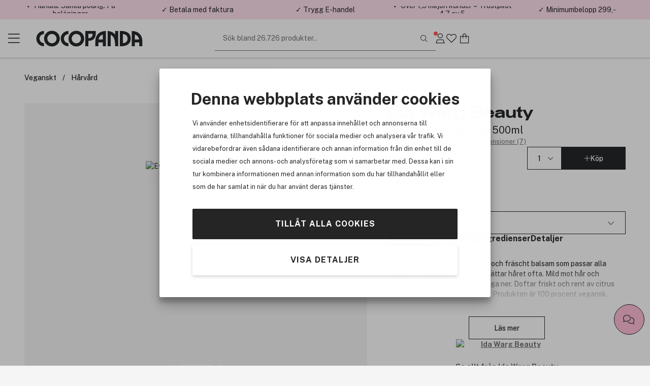

--- FILE ---
content_type: text/html; charset=utf-8
request_url: https://www.cocopanda.se/product/3226669/ida-warg-beauty-everyday-conditioner-500ml
body_size: 20307
content:


<!DOCTYPE html>
<html lang=sv>
<head><script>(function(w,i,g){w[g]=w[g]||[];if(typeof w[g].push=='function')w[g].push(i)})
(window,'GTM-K54293','google_tags_first_party');</script><script>(function(w,d,s,l){w[l]=w[l]||[];(function(){w[l].push(arguments);})('set', 'developer_id.dYzg1YT', true);
		w[l].push({'gtm.start':new Date().getTime(),event:'gtm.js'});var f=d.getElementsByTagName(s)[0],
		j=d.createElement(s);j.async=true;j.src='/g9kn/';
		f.parentNode.insertBefore(j,f);
		})(window,document,'script','dataLayer');</script>
    <meta charset="utf-8" name="viewport" content="width=device-width, initial-scale=1.0" />
    <title>IDA WARG Beauty Everyday Conditioner 500ml | Sveriges sk&#246;nhetsbutik p&#229; n&#228;tet!</title>

    
        <link rel="preconnect" href="//www.googletagmanager.com" 
                                    />
        <link rel="preconnect" href="//cdn-sitegainer.com" 
                                    />


    <script>var iGoType = 'ProductDetail';window.dataLayer = window.dataLayer || [];
window.dataLayer.push({"productDetail.id":"3226669"},{"productDetail.ean":"7340074775699"},{"productDetail.name":"IDA WARG Beauty Everyday Conditioner 500ml"},{"productDetail.description":"Everyday Conditioner är ett lätt och fräscht balsam som passar alla hårtyper. Perfekt för dig som tvättar håret ofta. "},{"productDetail.category":"Veganskt/Hårvård/Hårvård/Ida Warg Beauty/Hair/Affordable group A CP/Balsam"},{"productDetail.brand":"Ida Warg Beauty"},{"productDetail.price":"311 kr"},{"productDetail.amount":"311,000"},{"productDetail.photoUrl":"https://cdn.cocopanda.se/Media/Product/Image/300/4fb3f173-f28a-4f2f-8e54-2a1bb9feed80_1.jpeg"},{"productDetail.inStock":"true"},{"productDetail.isGadCampaign":"false"},{"pagetype":"ProductDetail"},{"env.level":"prod"},{"currency":"SEK"},{"RequestUniqueIdentifier":"04fc8d17-1b3b-4d25-ab08-546a19b4e96d"},{"device-type":"desktop"},{"ecommerce":{"detail":{"actionField":{},"products":[{"name":"IDA WARG Beauty Everyday Conditioner 500ml","id":"3226669","price":"311,000","brand":"Ida Warg Beauty","category":"Veganskt/Hårvård/Hårvård/Ida Warg Beauty/Hair/Affordable group A CP/Balsam","quantity":0}]}}},{"event":"view_item","ecommerce":{"items":[{"item_id":"3226669","item_name":"IDA WARG Beauty Everyday Conditioner 500ml","item_brand":"Ida Warg Beauty","currency":"SEK","price":311.000,"quantity":1}],"value":311.000,"currency":"SEK"}});if(window.dataLayer&&typeof Object.keys === 'function'){for(var i=0;i<window.dataLayer.length;i++){var key = Object.keys(window.dataLayer[i]);if(key[0] !== 'event'){window.dataLayer[''+key[0]] = window.dataLayer[i][key[0]];}}}

</script>

    <script>var nettPortal;(function(nettPortal){var o={"settings":{"shopId":7,"version":"2601.217.1.1","versionHash":"323cfbb","cdn":{"mediaBaseUrl":"https://cdn.cocopanda.se/Media/"}},"features":{"ratings":{"requireComment":false,"enabled":true},"showFormerPrices":true,"showShortSaleTextTag":true,"freightFreeLabel":false,"pricePerUnit":false,"giftbags":false,"checkAddressHasNumber":false,"networksSpeed":{"networks":"3G, 4G, ADSL, Fiber","speeds":"500,5000,20000,100000","enabled":true},"greenShipping":{"readMoreUrl":"","enabled":false},"modiface":{"retailerId":"cocop490375948735798","licenseKey":"44A19199F969E591F62E2F66CAB6C7421A38F1D8B657A8960E79F4EC8DDAC26AF567A1B2672A924A2108A9A65E245AB26BC578299FEB7F75B85CBAC1E9A4B730","enabled":true},"loyaltyProgram":true,"loyaltyProgramReceiveSmsMarketing":true,"loyaltyProgramReceiveNewsletter":true,"loyaltyProgramLoginAndUpgradePopups":true,"enableDedicatedOptInForCustomerClub":false,"stickyCartCTA":true,"confirmCreateAccountWithoutMembershipOptIn":true,"ratingsAndReviews":{"requirePurchased":true,"requireComment":false,"showSourceShopOnly":false,"enabled":true},"videoly":{"videolyScriptUrl":"https://api.videoly.co/1/quchbox/0/674/quch.js","enabled":true},"productDetailPageMedialLightBox":true,"bgrecommendedProducts":{"recsToAskFor":8,"enabled":true},"cartGiftCardInputStartOpen":false,"contentManagementTracking":{"enabled":true,"durationEvents":{"pageTypes":[1,2,3,4,5,7,8]},"impressionEvents":{"pageTypes":[1,2,3,4,5,7,8,9,10],"componentTypes":[1,2,3,4,5,6,7,8,10,11,12,13,14,15,16,17,18,19,20,21,22],"entityTypes":[2,3],"shopperIntentEntityTypes":[]},"clickEvents":{"componentTypes":[1,6,10,11,12,13,14,15,16,17,20,21,22],"entityTypes":[1,2,3,4,5,6,7],"shopperIntentEntityTypes":[]},"queueTimeout":500,"Description":"Settings for Content Management System tracking","Tags":[]},"freeFreightThresholdProgressBarEnabled":true,"smallOrderFeeProgressBarEnabled":false,"enableUnredeemedProductOffersInCart":false,"enableProductDetailStickyCta":true,"contentManagementRetailMediaDataSourceFeature":{"networkId":"42e737","apiBaseUrl":"https://delivery.adnuntius.com","enabled":false}},"data":{"common":{"isEmployee":false,"customerId":0,"isLoggedIn":false,"firstname":""}}};if(o!=null){Object.assign(nettPortal,o);}})(nettPortal||(nettPortal={}));</script>

    
    

    <script>
        !function (a, b, c, d, e, f, g, h) {
            a.RaygunObject = e, a[e] = a[e] || function () {
                (a[e].o = a[e].o || []).push(arguments)
            }, f = b.createElement(c), g = b.getElementsByTagName(c)[0],
            f.async = 1, f.src = d, g.parentNode.insertBefore(f, g), h = a.onerror, a.onerror = function (b, c, d, f, g) {
                h && h(b, c, d, f, g), g || (g = new Error(b)), a[e].q = a[e].q || [], a[e].q.push({
                    e: g
                })
            }
        }(window, document, "script", "//cdn.raygun.io/raygun4js/raygun.min.js", "rg4js");
        rg4js('apiKey', 'mUJtuJqZxLo2rjYQKxXQ');
        rg4js('enableCrashReporting', true);
        rg4js('options', {
            ignoreAjaxAbort: true,
            ignoreAjaxError: true,
            debugMode: false,
            ignore3rdPartyErrors: true,
            wrapAsynchronousCallbacks: false,
            disableErrorTracking: false,
            disablePulse: true,
            automaticPerformanceCustomTimings: true,
        });

        rg4js('setVersion', nettPortal.settings.version);

        if (nettPortal.data.common.customerId != null && nettPortal.data.common.customerId !== 0) {
            rg4js('setUser', {
                identifier: `${nettPortal.data.common.customerId}`,
                isAnonymous: false
            });
        }
    </script>


    
        <script async src="//cdn-sitegainer.com/5620150/es6/index.bundle.js" fetchpriority="high"></script>
        <link rel="stylesheet" href="/assets/stylesheets/lib/toastify.css?v=323cfbb" />
    <link rel="stylesheet" href="/assets/stylesheets/core/font/font-face.css?v=323cfbb" />
    <link rel="stylesheet" href="/assets/stylesheets/core/core-bundle.css?v=323cfbb" />
    <link rel="stylesheet" href="/assets/stylesheets/core/cms-bundle.css?v=323cfbb" />
    <link rel="stylesheet" href="/assets/stylesheets/components/paginationDots/paginationDots.css?v=323cfbb" />
    <link rel="stylesheet" href="/assets/stylesheets/views/mypage/nav-tabs-column.css?v=323cfbb" />
    <link rel="stylesheet" href="/assets/stylesheets/components/loyaltyprogram/loyaltyProgramCustomerPointsProgressComponent.css?v=323cfbb" />
    <link rel="stylesheet" href="/assets/stylesheets/components/loyaltyprogram/loyaltyprogramupgradeprofileWidget.css?v=323cfbb" />
    <link rel="stylesheet" href="/assets/stylesheets/components/dialog/dialog.css?v=323cfbb" />
    <link rel="stylesheet" href="/assets/stylesheets/views/contentManagement/content-management.css?v=323cfbb" />

<link rel="stylesheet" href="/assets/stylesheets/views/contentManagement/contentManagementPopups.css?v=323cfbb" /><link rel="stylesheet" href="/assets/stylesheets/views/contentManagement/contentManagementRibbons.css?v=323cfbb" />
    <link rel="stylesheet" href="/assets/stylesheets/views/account/account.css?v=323cfbb" />

<link rel="stylesheet" href="/assets/stylesheets/core/layout/header/navigation-menu-desktop.css?v=323cfbb" />

<link rel="stylesheet" href="/assets/stylesheets/components/loyaltyprogram/loyaltyprograminviteribbon.css?v=323cfbb" />
    
    <link rel="stylesheet" href="/assets/stylesheets/views/mypage/playlist/playlist-tab.css?v=323cfbb" />

    <link rel="stylesheet" href="/assets/stylesheets/components/collapseBox/collapse-box.css?v=323cfbb" />

    <link rel="stylesheet" href="/assets/stylesheets/components/richContentDropdown/rich-content-dropdown.css?v=323cfbb" />
    <link rel="stylesheet" href="/assets/stylesheets/components/productRatingsAndReviews/product-ratings-and-reviews.css?v=323cfbb" />
    <link rel="stylesheet" href="/assets/stylesheets/components/minipdp/minipdp.css?v=323cfbb" />
    <link rel="stylesheet" href="/assets/stylesheets/components/productCard/product-card.css?v=323cfbb" />
    <link rel="stylesheet" href="/assets/stylesheets/components/buttons/select-button-group.css?v=323cfbb" />
    <link rel="stylesheet" href="/assets/stylesheets/components/productCard/horizontal-product-card.css?v=323cfbb" />
    <link rel="stylesheet" href="/assets/stylesheets/components/chatBubble/ChatBubblePdp.css?v=323cfbb" />
    <link rel="stylesheet" href="/assets/stylesheets/components/paginationDots/paginationDots.css?v=323cfbb" />

    <link rel="stylesheet" href="/assets/stylesheets/views/productDetail/product-attributes.css?v=323cfbb" />
    <link rel="stylesheet" href="/assets/stylesheets/views/productDetail/attributesPicker/attributes-picker.css?v=323cfbb" />
    <link rel="stylesheet" href="/assets/stylesheets/views/productDetail/related-products.css?v=323cfbb" />
    <link rel="stylesheet" href="/assets/stylesheets/views/productDetail/productDetail.css?v=323cfbb" />
    <link rel="stylesheet" href="/assets/stylesheets/views/productDetail/product-brand.css?v=323cfbb" />
    <link rel="stylesheet" href="/assets/stylesheets/views/productDetail/productBrandAndName/product-brand-and-name.css?v=323cfbb" />
    <link rel="stylesheet" href="/assets/stylesheets/views/productDetail/product-information-tabs.css?v=323cfbb" />
    <link rel="stylesheet" href="/assets/stylesheets/views/productDetail/product-media.css?v=323cfbb" />
    <link rel="stylesheet" href="/assets/stylesheets/components/gadCountdown/gad-countdown.css?v=323cfbb" />
    <link rel="stylesheet" href="/assets/stylesheets/views/productDetail/videoly/videoly.css?v=323cfbb" />


    <link rel="stylesheet" href="/assets/stylesheets/components/stickyElement/sticky-element.css?v=323cfbb" />


<link rel="stylesheet" href="/assets/stylesheets/views/productDetail/productOnlineAvailability/productOnlineAvailabilityWidget.css?v=323cfbb" />

    <link rel="stylesheet" href="/assets/stylesheets/components/breadCrumbs/bread-crumbs.css?v=323cfbb" />



<link rel="stylesheet" href="/assets/stylesheets/lib/photoswipe.css?v=323cfbb" />

<link rel="stylesheet" href="/assets/stylesheets/core/core-theme-pink.css?v=323cfbb" />
    <script defer src="/assets/scripts/views/shared/topRibbon.js" type="module"></script>
    <script defer src="/assets/scripts/views/shared/topmenu/uspAndSearchAreaAutohideHandler.js" type="module"></script>

    <script defer src="/assets/scripts/views/shared/footer/footer.js" type="module"></script>
    <script defer src="/assets/scripts/views/shared/uspBar.js" type="module"></script>
    <script defer src="/assets/scripts/views/shared/productSearchAutoCompleteHandler.js" type="module"></script>
    <script defer src="/assets/scripts/util/components/lazyImageLoader.js" type="module"></script>
    <script defer src="/assets/scripts/views/shared/logoutHandler.js" type="module"></script>
    <script defer src="/assets/scripts/views/shared/topmenu/navigationMenuHandler.js" type="module"></script>
    <script defer src="/assets/scripts/util/messages/toasts.js" type="module"></script>
    <script defer src="/assets/scripts/views/shared/globalAccountDialog/globalAccountDialog.js" type="module"></script>

    <script defer src="/assets/scripts/customerConsent/customerConsent.js" type="module"></script>

    
    <script>var nettPortal;(function(nettPortal){var data;(function(data){var o={"pdp":{"productId":3226669,"shopperIntentDataModel":{"complimentaryProductReferal":{"shopperIntentPageSection":0,"productId":0}}}};if(o!=null){Object.assign(data,o);}})(nettPortal.data||(nettPortal.data={}));})(nettPortal||(nettPortal={}));</script>
    <script>var nettPortal;(function(nettPortal){var data;(function(data){var o={"pdp":{"productId":3226669,"shopperIntentDataModel":{"complimentaryProductReferal":{"shopperIntentPageSection":0,"productId":0}}}};if(o!=null){Object.assign(data,o);}})(nettPortal.data||(nettPortal.data={}));})(nettPortal||(nettPortal={}));</script>
    <script defer src="/assets/scripts/views/productDetail/productDetail.js" type="module"></script>

        <script>
            
            window.videolyData = new Promise(resolve => {
                window.videolyInitCallbacks = {
                    onVideoDataLoaded: [(err, data) => resolve({ err, data })]
                };
            })
        </script>
        <script defer type="text/plain" data-cookieconsent="marketing" src="https://api.videoly.co/1/quchbox/0/674/quch.js"></script>
    



        <script defer type="module" src="/assets/scripts/views/contentManagementSiteContent/siteContentManager.js"></script>

    


<script type="application/ld+json">
    {
  "@context": "https://schema.org/",
  "@type": "Product",
  "name": "IDA WARG Beauty Everyday Conditioner 500ml",
  "description": "Everyday Conditioner är ett lätt och fräscht balsam som passar alla hårtyper. Perfekt för dig som tvättar håret ofta.",
  "sku": "3226669",
  "brand": {
    "@type": "Brand",
    "name": "Ida Warg Beauty"
  },
  "gtin13": "7340074775699",
  "offers": {
    "@type": "Offer",
    "price": "311.00",
    "priceCurrency": "SEK",
    "availability": "InStock",
    "priceValidUntil": "2027-01-21T12:52:41.1435116+01:00",
    "url": "https://www.cocopanda.se/product/3226669",
    "itemCondition": "https://schema.org/NewCondition"
  },
  "image": "https://cdn.cocopanda.se/Media/Product/Image/300/4fb3f173-f28a-4f2f-8e54-2a1bb9feed80_1.jpeg",
  "aggregateRating": {
    "@type": "AggregateRating",
    "ratingValue": "4,44",
    "ratingCount": "9"
  }
}
</script>    
<meta name="description" content="Everyday Conditioner &#228;r ett l&#228;tt och fr&#228;scht balsam som passar alla h&#229;rtyper. Perfekt f&#246;r dig som tv&#228;ttar h&#229;ret ofta. " />
<meta name="keywords" content="m&#228;rkesvaror,cocopanda,tax-free priser,Hudv&#229;rd,H&#229;rv&#229;rd,kosmetika,smink,parfym,H&#229;rprodukter,  Hudv&#229;rdprodukter,Schampo,Balsam,i.d.Bare Minerals, GHD platt&#229;ng,Tigi,Redken,MD Formulations  " />

    <link rel="canonical" href="https://www.cocopanda.se/product/3226669/ida-warg-beauty-everyday-conditioner-500ml" />


    <link rel="apple-touch-icon-precomposed" media="screen and (resolution: 132dpi)" href="/assets/images/touch/apple-touch-icon-72.png" />
    <link rel="apple-touch-icon-precomposed" media="screen and (resolution: 326dpi)" href="/assets/images/touch/apple-touch-icon-144.png" />


    <meta name="theme-color" content="#ffe0ee" />

    <meta property="og:site_name" content="Cocopanda.se" />
    <meta property="og:description" content="Everyday Conditioner &#228;r ett l&#228;tt och fr&#228;scht balsam som passar alla h&#229;rtyper. Perfekt f&#246;r dig som tv&#228;ttar h&#229;ret ofta. " />
    <meta property="og:image" content="https://cdn.cocopanda.se/Media/Product/Overlay/7/4fb3f173-f28a-4f2f-8e54-2a1bb9feed80_1.jpeg" />
    <meta property="og:title" content="IDA WARG Beauty Everyday Conditioner 500ml | Sveriges sk&#246;nhetsbutik p&#229; n&#228;tet!" />
    <meta property="og:type" content="product" />
    <meta property="og:image:width" content="901" />
    <meta property="og:image:height" content="470" />
    <meta property="og:url" content="https://www.cocopanda.se/product/3226669/ida-warg-beauty-everyday-conditioner-500ml" />


</head>
<body>
    <a class="button black skip-to-content" href="#main">G&#229; till huvudmenyn</a>
    <input name="__RequestVerificationToken" type="hidden" value="93CCepX25VkjrS_nAUl3nCZugJnvvmmYOtOiTeL3JA2MBs0Gv1Xe-BlQIO_Xk_Vybgjvl7nyemQ2ehGBQnlt4iDs7po1" />





<section class="ribbons-section js-site-content-ribbons-container" data-placement="top" data-content-mangement-page-type="10">
    <section class="content-management-ribbon flex-between js-content-ribbon" data-content-key="usp-top-ribbon" data-page-version-id="31029">
        

        <div class="js-content-management-component-wrapper  content-management-component-wrapper component-type-custom-links" style="--content-background-color:#ffe0ee;">



























<div class="custom-links-component" data-component-id="0" data-component-type="22">



<div class="carousel-container custom-links-text-links js-custom-links-text-links" data-page-version-component-id="0">
            <button class="button custom-links-text-link link-style-none fit-content  " data-site-content-key="usp-for-you" data-entity-id="17859" data-trackable-entity-type="7">✓ Handla. Samla po&#228;ng. F&#229; bel&#246;ningar.</button>

</div>

</div>
                                                            





        </div>
        <div class="js-content-management-component-wrapper  content-management-component-wrapper component-type-custom-links" style="--content-background-color:#ffe0ee;">



























<div class="custom-links-component" data-component-id="0" data-component-type="22">



<div class="carousel-container custom-links-text-links js-custom-links-text-links" data-page-version-component-id="0">
            <button class="button custom-links-text-link link-style-none fit-content  " data-site-content-key="usp-payment" data-entity-id="17860" data-trackable-entity-type="7">✓ Betala med faktura</button>

</div>

</div>
                                                            





        </div>
        <div class="js-content-management-component-wrapper  content-management-component-wrapper component-type-custom-links" style="--content-background-color:#ffe0ee;">



























<div class="custom-links-component" data-component-id="0" data-component-type="22">



<div class="carousel-container custom-links-text-links js-custom-links-text-links" data-page-version-component-id="0">
            <button class="button custom-links-text-link link-style-none fit-content  " data-site-content-key="usp-ehandel" data-entity-id="17861" data-trackable-entity-type="7">✓ Trygg E-handel</button>

</div>

</div>
                                                            





        </div>
        <div class="js-content-management-component-wrapper  content-management-component-wrapper component-type-custom-links" style="--content-background-color:#ffe0ee;">



























<div class="custom-links-component" data-component-id="0" data-component-type="22">



<div class="carousel-container custom-links-text-links js-custom-links-text-links" data-page-version-component-id="0">
            <button class="button custom-links-text-link link-style-none fit-content  " data-site-content-key="usp-trustpilot" data-entity-id="17862" data-trackable-entity-type="7">✓ &#214;ver 1,5 miljon kunder – Trustpilot 4,7 av 5</button>

</div>

</div>
                                                            





        </div>
        <div class="js-content-management-component-wrapper  content-management-component-wrapper component-type-rich-text" style="--content-background-color:#ffe0ee;">






<div class="rich-text-component" data-component-id="123426" data-component-type="4">
    <div class="rich-text-content">
        <p>✓ Minimumbelopp 299,-</p>
    </div>
</div>




















                                                            





        </div>

    </section>

</section>



    


<header class="section-header js-site-header  header-no-margin-override">

    
    <div class="top-bar-container">
        <div class="top-bar">
            <div class="logo-nav-section">
                <button class="js-navigation-toggle icon-button navigation-toggle pw-navigation-toggle" aria-label="Menu">
                    <i class="fasl fa-bars" aria-hidden="true"></i>
                    <i class="fasl fa-multiply" aria-hidden="true"></i>
                </button>
                <div class="logo-section">
                    
<div class="header-branding">
    <div class="site-logo">
        <a href="/" title="Go to Cocopanda.se">
            <img class="site-logo-img-regular pw-site-logo-img-regular" loading="eager" src="/assets/images/logo-cocopanda-pink.svg?v=rebrand1" alt="Cocopanda.se" />
        </a>
    </div>
</div>
                </div>
                


<nav class="js-navigation-menu navigation-menu pw-navigation-menu">
    <div class="header-section js-nav-header">
        <div class="my-page">


                <div class="nav-link js-open-account-dialog open-account-dialog">
                        <img src="/assets/images/cp-mp.png" alt="" />


                    <span class="nav-label">
                        Min sida
                    </span>
                </div>

        </div>
            <div class="nav-inspo">
                <a href="/lets-talk-beauty" class="nav-link">
                        <img src="/assets/images/ltb.png" alt="" />
                    <div>
                        Let&#39;s talk beauty
                    </div>
                </a>
            </div>
        <div class="back-view js-nav-header">
            <i class="fasl fa-angle-left"></i>
            <div>
                Tillbaka
            </div>
        </div>
    </div>
    <div class="navigation-item-section js-navigation-item-section">

            <div class="middle-section">
                <ul class="middle-section-list section-list js-section-list">


                            <li class="navigation-list-item  pw-navigation-list-item">
                                <a href="https://www.cocopanda.se/rea" >Rea</a>
                            </li>
                            <li class="navigation-list-item  pw-navigation-list-item">
                                <a href="https://www.cocopanda.se/products/rea-och-erbjudanden/outlet" >Outlet</a>
                            </li>
                            <li class="navigation-list-item  pw-navigation-list-item">
                                <a href="/products/nyheter" >Nyheter</a>
                            </li>
                            <li class="navigation-list-item  pw-navigation-list-item">
                                <a href="/products/bastsaljare" >B&#228;sts&#228;ljare</a>
                            </li>


<li class="navigation-list-item parent js-parent pw-navigation-list-item">
    <div class="child">
            <div class="navigation-title pw-navigation-title">
                K-Beauty
            </div>
            <div class="navigation-list-item child js-child">
                <a class="grand-child pw-grand-child" href="/products/k-beauty">Visa allt</a>

                    <a class="grand-child" href="/products/k-beauty/hudvard">Hudv&#229;rd</a>
                            <a class="great-grand-child" href="/products/k-beauty/hudvard/oljerengoring">Oljereng&#246;ring</a>
                            <a class="great-grand-child" href="/products/k-beauty/hudvard/vattenbaserad-rengoring">Vattenbaserad reng&#246;ring</a>
                            <a class="great-grand-child" href="/products/k-beauty/hudvard/skrubb-peeling">Skrubb &amp; peeling</a>
                            <a class="great-grand-child" href="/products/k-beauty/hudvard/rengoring">Reng&#246;ring</a>
                            <a class="great-grand-child" href="/products/k-beauty/hudvard/toner-och-mist">Toner och mist</a>
                            <a class="great-grand-child" href="/products/k-beauty/hudvard/essens">Essens</a>
                            <a class="great-grand-child" href="/products/k-beauty/hudvard/serum">Serum</a>
                            <a class="great-grand-child" href="/products/k-beauty/hudvard/ansiktsmasker">Ansiktsmasker</a>
                            <a class="great-grand-child" href="/products/k-beauty/hudvard/ogon">&#214;gon</a>
                            <a class="great-grand-child" href="/products/k-beauty/hudvard/fuktighetskram">Fuktighetskr&#228;m</a>
                            <a class="great-grand-child" href="/products/k-beauty/hudvard/solvard">Solv&#229;rd</a>
                            <a class="great-grand-child" href="/products/k-beauty/hudvard/lappar">L&#228;ppar</a>
                            <a class="great-grand-child" href="/products/k-beauty/hudvard/pimple-patch">Pimple patch</a>
                    <a class="grand-child" href="/products/k-beauty/harvard">H&#229;rv&#229;rd</a>
                            <a class="great-grand-child" href="/products/k-beauty/harvard/schampo">Schampo</a>
                            <a class="great-grand-child" href="/products/k-beauty/harvard/balsam">Balsam</a>
                            <a class="great-grand-child" href="/products/k-beauty/harvard/behandling">Behandling</a>
                            <a class="great-grand-child" href="/products/k-beauty/harvard/styling">Styling</a>
                    <a class="grand-child" href="/products/k-beauty/smink">Smink</a>
                            <a class="great-grand-child" href="/products/k-beauty/smink/ansikte">Ansikte</a>
                            <a class="great-grand-child" href="/products/k-beauty/smink/ogon">&#214;gon</a>
                            <a class="great-grand-child" href="/products/k-beauty/smink/lappar">L&#228;ppar</a>
            </div>
    </div>

    <i class="fasl fa-angle-right has-children-indicator"></i>
</li>


<li class="navigation-list-item parent js-parent pw-navigation-list-item">
    <div class="child">
            <div class="navigation-title pw-navigation-title">
                Premium
            </div>
            <div class="navigation-list-item child js-child">
                <a class="grand-child pw-grand-child" href="/products/premium">Visa allt</a>

                    <a class="grand-child" href="/products/premium/parfym">Parfym</a>
                    <a class="grand-child" href="/products/premium/presentset">Presentset</a>
                    <a class="grand-child" href="/products/premium/hudvard">Hudv&#229;rd</a>
                    <a class="grand-child" href="/products/premium/smink">Smink</a>
                    <a class="grand-child" href="/products/premium/harvard">H&#229;rv&#229;rd</a>
                    <a class="grand-child" href="/products/premium/man">Man</a>
            </div>
    </div>

    <i class="fasl fa-angle-right has-children-indicator"></i>
</li>
                            <li class="navigation-list-item  pw-navigation-list-item">
                                <a href="https://www.cocopanda.se/varumarken" >Varum&#228;rken</a>
                            </li>


<li class="navigation-list-item parent js-parent pw-navigation-list-item">
    <div class="child">
            <div class="navigation-title pw-navigation-title">
                Smink
            </div>
            <div class="navigation-list-item child js-child">
                <a class="grand-child pw-grand-child" href="/products/smink">Visa allt</a>

                    <a class="grand-child" href="/products/smink/ansikte">Ansikte</a>
                            <a class="great-grand-child" href="/products/smink/ansikte/foundations">Foundations</a>
                            <a class="great-grand-child" href="/products/smink/ansikte/concealers">Concealers</a>
                            <a class="great-grand-child" href="/products/smink/ansikte/puder">Puder</a>
                            <a class="great-grand-child" href="/products/smink/ansikte/setting-powder">Setting Powder</a>
                            <a class="great-grand-child" href="/products/smink/ansikte/bb-cream">BB Cream</a>
                            <a class="great-grand-child" href="/products/smink/ansikte/blush">Blush</a>
                            <a class="great-grand-child" href="/products/smink/ansikte/bronzer">Bronzer</a>
                            <a class="great-grand-child" href="/products/smink/ansikte/highlight">Highlight</a>
                            <a class="great-grand-child" href="/products/smink/ansikte/contour">Contour</a>
                            <a class="great-grand-child" href="/products/smink/ansikte/primer">Primer</a>
                            <a class="great-grand-child" href="/products/smink/ansikte/setting-spray">Setting Spray</a>
                            <a class="great-grand-child" href="/products/smink/ansikte/colour-correcting">Colour Correcting</a>
                    <a class="grand-child" href="/products/smink/ogon">&#214;gon</a>
                            <a class="great-grand-child" href="/products/smink/ogon/mascara">Mascara</a>
                            <a class="great-grand-child" href="/products/smink/ogon/eyeliner">Eyeliner</a>
                            <a class="great-grand-child" href="/products/smink/ogon/ogonbryn">&#214;gonbryn</a>
                            <a class="great-grand-child" href="/products/smink/ogon/ogonskugga">&#214;gonskugga</a>
                            <a class="great-grand-child" href="/products/smink/ogon/primer">Primer</a>
                            <a class="great-grand-child" href="/products/smink/ogon/fransar-och-ogonbrynsfarg">Fransar och &#246;gonbrynsf&#228;rg</a>
                            <a class="great-grand-child" href="/products/smink/ogon/fransserum">Fransserum</a>
                            <a class="great-grand-child" href="/products/smink/ogon/franslim">Franslim</a>
                            <a class="great-grand-child" href="/products/smink/ogon/losogonfransar">L&#246;s&#246;gonfransar</a>
                    <a class="grand-child" href="/products/smink/lappar">L&#228;ppar</a>
                            <a class="great-grand-child" href="/products/smink/lappar/lip-stain">Lip Stain</a>
                            <a class="great-grand-child" href="/products/smink/lappar/lappstift">L&#228;ppstift</a>
                            <a class="great-grand-child" href="/products/smink/lappar/lappglans">L&#228;ppglans</a>
                            <a class="great-grand-child" href="/products/smink/lappar/lip-oil">Lip Oil</a>
                            <a class="great-grand-child" href="/products/smink/lappar/lappennor">L&#228;ppennor</a>
                            <a class="great-grand-child" href="/products/smink/lappar/lip-plumper">Lip plumper</a>
                            <a class="great-grand-child" href="/products/smink/lappar/primer">Primer</a>
                    <a class="grand-child" href="/products/smink/naglar">Naglar</a>
                            <a class="great-grand-child" href="/products/smink/naglar/nagellack">Nagellack</a>
                            <a class="great-grand-child" href="/products/smink/naglar/losnaglar">L&#246;snaglar</a>
                            <a class="great-grand-child" href="/products/smink/naglar/nagelbehandling">Nagelbehandling</a>
                            <a class="great-grand-child" href="/products/smink/naglar/nagellacksborttagning">Nagellacksborttagning</a>
                            <a class="great-grand-child" href="/products/smink/naglar/nageldekoration">Nageldekoration</a>
                            <a class="great-grand-child" href="/products/smink/naglar/nagellampa">Nagellampa</a>
                    <a class="grand-child" href="/products/smink/borstar">Borstar</a>
                            <a class="great-grand-child" href="/products/smink/borstar/foundation-brush">Foundation brush</a>
                            <a class="great-grand-child" href="/products/smink/borstar/concealer-brush">Concealer brush</a>
                            <a class="great-grand-child" href="/products/smink/borstar/blending-sponge">Blending sponge</a>
                            <a class="great-grand-child" href="/products/smink/borstar/blush-bronzer-brush">Blush &amp; bronzer brush</a>
                            <a class="great-grand-child" href="/products/smink/borstar/kabuki">Kabuki</a>
                            <a class="great-grand-child" href="/products/smink/borstar/highlighter-brush">Highlighter brush</a>
                            <a class="great-grand-child" href="/products/smink/borstar/powder-brush">Powder brush</a>
                            <a class="great-grand-child" href="/products/smink/borstar/eye-shadow-brush">Eye shadow brush</a>
                            <a class="great-grand-child" href="/products/smink/borstar/eye-brow-brush">Eye brow brush</a>
                            <a class="great-grand-child" href="/products/smink/borstar/eyeliner-brush">Eyeliner brush</a>
                            <a class="great-grand-child" href="/products/smink/borstar/lips">Lips</a>
                            <a class="great-grand-child" href="/products/smink/borstar/borstrengoring">Borstreng&#246;ring</a>
                    <a class="grand-child" href="/products/smink/paletter">Paletter</a>
                            <a class="great-grand-child" href="/products/smink/paletter/ansikte">Ansikte</a>
                            <a class="great-grand-child" href="/products/smink/paletter/ogon">&#214;gon</a>
                    <a class="grand-child" href="/products/smink/sminkborttagning">Sminkborttagning</a>
                            <a class="great-grand-child" href="/products/smink/sminkborttagning/micellarvatten">Micell&#228;rvatten</a>
                            <a class="great-grand-child" href="/products/smink/sminkborttagning/sminkborttagningservetter">Sminkborttagningservetter</a>
                            <a class="great-grand-child" href="/products/smink/sminkborttagning/sminkborttagningsduk">Sminkborttagningsduk</a>
                    <a class="grand-child" href="/products/smink/verktyg-och-tillbehor">Verktyg och tillbeh&#246;r</a>
                            <a class="great-grand-child" href="/products/smink/verktyg-och-tillbehor/ogonfransbojare">&#214;gonfransb&#246;jare</a>
                            <a class="great-grand-child" href="/products/smink/verktyg-och-tillbehor/pincetter">Pincetter</a>
                            <a class="great-grand-child" href="/products/smink/verktyg-och-tillbehor/spegel">Spegel</a>
                            <a class="great-grand-child" href="/products/smink/verktyg-och-tillbehor/organizers">Organizers</a>
                            <a class="great-grand-child" href="/products/smink/verktyg-och-tillbehor/kroppsutsmyckning">Kroppsutsmyckning</a>
                            <a class="great-grand-child" href="/products/smink/verktyg-och-tillbehor/necessarer">Necess&#228;rer</a>
                    <a class="grand-child" href="/products/smink/resestorlekar-smink">Resestorlekar smink</a>
            </div>
    </div>

    <i class="fasl fa-angle-right has-children-indicator"></i>
</li>


<li class="navigation-list-item parent js-parent pw-navigation-list-item">
    <div class="child">
            <div class="navigation-title pw-navigation-title">
                Hudv&#229;rd
            </div>
            <div class="navigation-list-item child js-child">
                <a class="grand-child pw-grand-child" href="/products/hudvard">Visa allt</a>

                    <a class="grand-child" href="/products/hudvard/ansikte">Ansikte</a>
                            <a class="great-grand-child" href="/products/hudvard/ansikte/dagkram">Dagkr&#228;m</a>
                            <a class="great-grand-child" href="/products/hudvard/ansikte/fuktighetskram">Fuktighetskr&#228;m</a>
                            <a class="great-grand-child" href="/products/hudvard/ansikte/nattkram">Nattkr&#228;m</a>
                            <a class="great-grand-child" href="/products/hudvard/ansikte/serum">Serum</a>
                            <a class="great-grand-child" href="/products/hudvard/ansikte/oljor">Oljor</a>
                            <a class="great-grand-child" href="/products/hudvard/ansikte/toner-och-mist">Toner och mist</a>
                            <a class="great-grand-child" href="/products/hudvard/ansikte/patches">Patches</a>
                            <a class="great-grand-child" href="/products/hudvard/ansikte/ogon">&#214;gon</a>
                            <a class="great-grand-child" href="/products/hudvard/ansikte/rengoring">Reng&#246;ring</a>
                            <a class="great-grand-child" href="/products/hudvard/ansikte/ansiktsmasker">Ansiktsmasker</a>
                            <a class="great-grand-child" href="/products/hudvard/ansikte/malrettad-behandling">M&#229;lrettad behandling</a>
                            <a class="great-grand-child" href="/products/hudvard/ansikte/skrubb-och-peeling">Skrubb och peeling</a>
                            <a class="great-grand-child" href="/products/hudvard/ansikte/lappar">L&#228;ppar</a>
                    <a class="grand-child" href="/products/hudvard/kroppsvard">Kroppsv&#229;rd</a>
                            <a class="great-grand-child" href="/products/hudvard/kroppsvard/deodorant">Deodorant</a>
                            <a class="great-grand-child" href="/products/hudvard/kroppsvard/handvard">Handv&#229;rd</a>
                            <a class="great-grand-child" href="/products/hudvard/kroppsvard/fotvard">Fotv&#229;rd</a>
                            <a class="great-grand-child" href="/products/hudvard/kroppsvard/bodylotion">Bodylotion</a>
                            <a class="great-grand-child" href="/products/hudvard/kroppsvard/kroppstvatt">Kroppstv&#228;tt</a>
                            <a class="great-grand-child" href="/products/hudvard/kroppsvard/kroppsoljor">Kroppsoljor</a>
                            <a class="great-grand-child" href="/products/hudvard/kroppsvard/badprodukter">Badprodukter</a>
                            <a class="great-grand-child" href="/products/hudvard/kroppsvard/skrubb-och-peeling">Skrubb och peeling</a>
                    <a class="grand-child" href="/products/hudvard/professionell-hudvard">Professionell hudv&#229;rd</a>
                            <a class="great-grand-child" href="/products/hudvard/professionell-hudvard/ansikte">Ansikte</a>
                            <a class="great-grand-child" href="/products/hudvard/professionell-hudvard/kropp">Kropp</a>
                            <a class="great-grand-child" href="/products/hudvard/professionell-hudvard/man">Man</a>
                    <a class="grand-child" href="/products/hudvard/solprodukter">Solprodukter</a>
                            <a class="great-grand-child" href="/products/hudvard/solprodukter/solkram-och-solvard">Solkr&#228;m och solv&#229;rd</a>
                            <a class="great-grand-child" href="/products/hudvard/solprodukter/aftersun">Aftersun</a>
                            <a class="great-grand-child" href="/products/hudvard/solprodukter/brun-utan-sol">Brun utan sol</a>
                    <a class="grand-child" href="/products/hudvard/hudvardsverktyg">Hudv&#229;rdsverktyg</a>
                            <a class="great-grand-child" href="/products/hudvard/hudvardsverktyg/rengorningsborste">Reng&#246;rningsborste</a>
                            <a class="great-grand-child" href="/products/hudvard/hudvardsverktyg/face-rollers-gua-sha">Face rollers &amp; Gua Sha</a>
                            <a class="great-grand-child" href="/products/hudvard/hudvardsverktyg/beauty-tech">Beauty Tech</a>
                            <a class="great-grand-child" href="/products/hudvard/hudvardsverktyg/bomullsrondeller">Bomullsrondeller</a>
                            <a class="great-grand-child" href="/products/hudvard/hudvardsverktyg/tillbehor">Tillbeh&#246;r</a>
                    <a class="grand-child" href="/products/hudvard/resestorlekar-hudvard">Resestorlekar hudv&#229;rd</a>
            </div>
    </div>

    <i class="fasl fa-angle-right has-children-indicator"></i>
</li>


<li class="navigation-list-item parent js-parent pw-navigation-list-item">
    <div class="child">
            <div class="navigation-title pw-navigation-title">
                H&#229;rv&#229;rd
            </div>
            <div class="navigation-list-item child js-child">
                <a class="grand-child pw-grand-child" href="/products/harvard">Visa allt</a>

                    <a class="grand-child" href="/products/harvard/schampo">Schampo</a>
                    <a class="grand-child" href="/products/harvard/balsam">Balsam</a>
                    <a class="grand-child" href="/products/harvard/behandling">Behandling</a>
                            <a class="great-grand-child" href="/products/harvard/behandling/harkur">H&#229;rkur</a>
                            <a class="great-grand-child" href="/products/harvard/behandling/leave-in">Leave-in</a>
                            <a class="great-grand-child" href="/products/harvard/behandling/bond-repair">Bond repair</a>
                            <a class="great-grand-child" href="/products/harvard/behandling/harolja">H&#229;rolja</a>
                            <a class="great-grand-child" href="/products/harvard/behandling/scrub-till-harbotten">Scrub till h&#229;rbotten</a>
                    <a class="grand-child" href="/products/harvard/elektrisk">Elektrisk</a>
                            <a class="great-grand-child" href="/products/harvard/elektrisk/plattanger">Platt&#228;nger</a>
                            <a class="great-grand-child" href="/products/harvard/elektrisk/locktanger">Lockt&#228;nger</a>
                            <a class="great-grand-child" href="/products/harvard/elektrisk/harfoner">H&#229;rf&#246;ner</a>
                            <a class="great-grand-child" href="/products/harvard/elektrisk/varmeborste">V&#228;rmeborste</a>
                            <a class="great-grand-child" href="/products/harvard/elektrisk/harklippare">H&#229;rklippare</a>
                    <a class="grand-child" href="/products/harvard/styling">Styling</a>
                            <a class="great-grand-child" href="/products/harvard/styling/torrschampo">Torrschampo</a>
                            <a class="great-grand-child" href="/products/harvard/styling/harspray">H&#229;rspray</a>
                            <a class="great-grand-child" href="/products/harvard/styling/saltvattenspray">Saltvattenspray</a>
                            <a class="great-grand-child" href="/products/harvard/styling/varmeskydd">V&#228;rmeskydd</a>
                            <a class="great-grand-child" href="/products/harvard/styling/vax">Vax</a>
                            <a class="great-grand-child" href="/products/harvard/styling/gele">Gel&#233;</a>
                            <a class="great-grand-child" href="/products/harvard/styling/harcreme">H&#229;rcreme</a>
                            <a class="great-grand-child" href="/products/harvard/styling/harmousse">H&#229;rmousse</a>
                            <a class="great-grand-child" href="/products/harvard/styling/paste">Paste</a>
                            <a class="great-grand-child" href="/products/harvard/styling/serum">Serum</a>
                    <a class="grand-child" href="/products/harvard/harfarg">H&#229;rf&#228;rg</a>
                            <a class="great-grand-child" href="/products/harvard/harfarg/toning">Toning</a>
                            <a class="great-grand-child" href="/products/harvard/harfarg/permanent-harfarg">Permanent h&#229;rf&#228;rg</a>
                            <a class="great-grand-child" href="/products/harvard/harfarg/uppfriskning">Uppfriskning</a>
                            <a class="great-grand-child" href="/products/harvard/harfarg/blekning">Blekning</a>
                            <a class="great-grand-child" href="/products/harvard/harfarg/fargtillbehor">F&#228;rgtillbeh&#246;r</a>
                    <a class="grand-child" href="/products/harvard/solprodukter-till-har">Solprodukter till h&#229;r</a>
                    <a class="grand-child" href="/products/harvard/hartillbehor">H&#229;rtillbeh&#246;r</a>
                            <a class="great-grand-child" href="/products/harvard/hartillbehor/varmeborste">V&#228;rmeborste</a>
                            <a class="great-grand-child" href="/products/harvard/hartillbehor/pumpar">Pumpar</a>
                            <a class="great-grand-child" href="/products/harvard/hartillbehor/sax">Sax</a>
                            <a class="great-grand-child" href="/products/harvard/hartillbehor/tillbehor">Tillbeh&#246;r</a>
                    <a class="grand-child" href="/products/harvard/harborste-och-kam">H&#229;rborste och kam</a>
                            <a class="great-grand-child" href="/products/harvard/harborste-och-kam/paddle-brush">Paddle brush</a>
                            <a class="great-grand-child" href="/products/harvard/harborste-och-kam/detangler">Detangler</a>
                            <a class="great-grand-child" href="/products/harvard/harborste-och-kam/rundborste">Rundborste</a>
                            <a class="great-grand-child" href="/products/harvard/harborste-och-kam/vented-brush">Vented brush</a>
                            <a class="great-grand-child" href="/products/harvard/harborste-och-kam/curved-brush">Curved brush</a>
                            <a class="great-grand-child" href="/products/harvard/harborste-och-kam/teasing-brush">Teasing brush</a>
                            <a class="great-grand-child" href="/products/harvard/harborste-och-kam/kam">Kam</a>
                            <a class="great-grand-child" href="/products/harvard/harborste-och-kam/scalp-brush">Scalp Brush</a>
                    <a class="grand-child" href="/products/harvard/resestorlekar-harvard">Resestorlekar h&#229;rv&#229;rd</a>
            </div>
    </div>

    <i class="fasl fa-angle-right has-children-indicator"></i>
</li>


<li class="navigation-list-item parent js-parent pw-navigation-list-item">
    <div class="child">
            <div class="navigation-title pw-navigation-title">
                Parfym
            </div>
            <div class="navigation-list-item child js-child">
                <a class="grand-child pw-grand-child" href="/products/parfym">Visa allt</a>

                    <a class="grand-child" href="/products/parfym/eau-de-parfum">Eau de Parfum</a>
                    <a class="grand-child" href="/products/parfym/eau-de-toilette">Eau de Toilette</a>
                    <a class="grand-child" href="/products/parfym/parfum">Parfum</a>
                    <a class="grand-child" href="/products/parfym/dam">Dam</a>
                            <a class="great-grand-child" href="/products/parfym/dam/body-hairmist">Body &amp; Hairmist</a>
                            <a class="great-grand-child" href="/products/parfym/dam/parfym">Parfym</a>
                            <a class="great-grand-child" href="/products/parfym/dam/deodorant">Deodorant</a>
                            <a class="great-grand-child" href="/products/parfym/dam/refill">Refill</a>
                            <a class="great-grand-child" href="/products/parfym/dam/bodyspray">Bodyspray</a>
                            <a class="great-grand-child" href="/products/parfym/dam/hairmist">Hairmist</a>
                    <a class="grand-child" href="/products/parfym/man">Man</a>
                            <a class="great-grand-child" href="/products/parfym/man/parfym">Parfym</a>
                            <a class="great-grand-child" href="/products/parfym/man/deodorant">Deodorant</a>
                            <a class="great-grand-child" href="/products/parfym/man/refill">Refill</a>
                            <a class="great-grand-child" href="/products/parfym/man/bodyspray">Bodyspray</a>
                            <a class="great-grand-child" href="/products/parfym/man/hairmist">Hairmist</a>
                    <a class="grand-child" href="/products/parfym/unisex">Unisex</a>
                            <a class="great-grand-child" href="/products/parfym/unisex/body-hairmist">Body &amp; Hairmist</a>
                            <a class="great-grand-child" href="/products/parfym/unisex/parfym">Parfym</a>
                            <a class="great-grand-child" href="/products/parfym/unisex/refill">Refill</a>
                            <a class="great-grand-child" href="/products/parfym/unisex/deodorant">Deodorant</a>
                            <a class="great-grand-child" href="/products/parfym/unisex/bodyspray">Bodyspray</a>
                            <a class="great-grand-child" href="/products/parfym/unisex/hairmist">Hairmist</a>
                    <a class="grand-child" href="/products/parfym/nischdofter">Nischdofter</a>
                    <a class="grand-child" href="/products/parfym/doftfamilj">Doftfamilj</a>
                            <a class="great-grand-child" href="/products/parfym/doftfamilj/blommiga-dofter">Blommiga dofter</a>
                            <a class="great-grand-child" href="/products/parfym/doftfamilj/friska-dofter">Friska dofter</a>
                            <a class="great-grand-child" href="/products/parfym/doftfamilj/traaktiga-dofter">Tr&#228;aktiga dofter</a>
                            <a class="great-grand-child" href="/products/parfym/doftfamilj/kryddiga-dofter">Kryddiga dofter</a>
                    <a class="grand-child" href="/products/parfym/resestorlekar-parfym">Resestorlekar parfym</a>
                    <a class="grand-child" href="/products/parfym/arabiska-dofter">Arabiska dofter</a>
            </div>
    </div>

    <i class="fasl fa-angle-right has-children-indicator"></i>
</li>


<li class="navigation-list-item parent js-parent pw-navigation-list-item">
    <div class="child">
            <div class="navigation-title pw-navigation-title">
                Man
            </div>
            <div class="navigation-list-item child js-child">
                <a class="grand-child pw-grand-child" href="/products/man">Visa allt</a>

                    <a class="grand-child" href="/products/man/parfym">Parfym</a>
                            <a class="great-grand-child" href="/products/man/parfym/deodorant">Deodorant</a>
                            <a class="great-grand-child" href="/products/man/parfym/parfym">Parfym</a>
                            <a class="great-grand-child" href="/products/man/parfym/refill">Refill</a>
                    <a class="grand-child" href="/products/man/skagg">Sk&#228;gg</a>
                            <a class="great-grand-child" href="/products/man/skagg/skaggolja">Sk&#228;ggolja</a>
                            <a class="great-grand-child" href="/products/man/skagg/skaggvard">Sk&#228;ggv&#229;rd</a>
                            <a class="great-grand-child" href="/products/man/skagg/skaggvax">Sk&#228;ggvax</a>
                            <a class="great-grand-child" href="/products/man/skagg/skaggborste-och-kam">Sk&#228;ggborste och -kam</a>
                            <a class="great-grand-child" href="/products/man/skagg/skaggfarg">Sk&#228;ggf&#228;rg</a>
                            <a class="great-grand-child" href="/products/man/skagg/verktyg-for-skagg">Verktyg f&#246;r sk&#228;gg</a>
                    <a class="grand-child" href="/products/man/rakning">Rakning</a>
                            <a class="great-grand-child" href="/products/man/rakning/rakgel">Rakgel</a>
                            <a class="great-grand-child" href="/products/man/rakning/rakhyvlar-och-rakblad">Rakhyvlar och rakblad</a>
                            <a class="great-grand-child" href="/products/man/rakning/rakverktyg">Rakverktyg</a>
                            <a class="great-grand-child" href="/products/man/rakning/skaggtrimmer-och-rakapparat">Sk&#228;ggtrimmer och rakapparat</a>
                            <a class="great-grand-child" href="/products/man/rakning/aftershave">Aftershave</a>
                    <a class="grand-child" href="/products/man/hudvard">Hudv&#229;rd</a>
                            <a class="great-grand-child" href="/products/man/hudvard/ansikte">Ansikte</a>
                            <a class="great-grand-child" href="/products/man/hudvard/kropp">Kropp</a>
                    <a class="grand-child" href="/products/man/harvard">H&#229;rv&#229;rd</a>
                            <a class="great-grand-child" href="/products/man/harvard/styling">Styling</a>
                            <a class="great-grand-child" href="/products/man/harvard/behandling">Behandling</a>
                            <a class="great-grand-child" href="/products/man/harvard/shampoo">Shampoo</a>
                            <a class="great-grand-child" href="/products/man/harvard/balsam">Balsam</a>
            </div>
    </div>

    <i class="fasl fa-angle-right has-children-indicator"></i>
</li>


<li class="navigation-list-item parent js-parent pw-navigation-list-item">
    <div class="child">
            <div class="navigation-title pw-navigation-title">
                Solkr&#228;m och solv&#229;rd
            </div>
            <div class="navigation-list-item child js-child">
                <a class="grand-child pw-grand-child" href="/products/hudvard/solprodukter/solkram-och-solvard">Visa allt</a>

                    <a class="grand-child" href="/products/hudvard/solprodukter/solkram-och-solvard/kropp">Kropp</a>
                    <a class="grand-child" href="/products/hudvard/solprodukter/solkram-och-solvard/ansikte">Ansikte</a>
                    <a class="grand-child" href="/products/hudvard/solprodukter/solkram-och-solvard/lappar">L&#228;ppar</a>
                    <a class="grand-child" href="/products/hudvard/solprodukter/solkram-och-solvard/sololja">Sololja</a>
            </div>
    </div>

    <i class="fasl fa-angle-right has-children-indicator"></i>
</li>


<li class="navigation-list-item parent js-parent pw-navigation-list-item">
    <div class="child">
            <div class="navigation-title pw-navigation-title">
                F&#246;r&#228;ldrar &amp; barn
            </div>
            <div class="navigation-list-item child js-child">
                <a class="grand-child pw-grand-child" href="/products/foraldrar-barn">Visa allt</a>

                    <a class="grand-child" href="/products/foraldrar-barn/graviditet-efter-forlossning">Graviditet &amp; efter f&#246;rlossning</a>
                            <a class="great-grand-child" href="/products/foraldrar-barn/graviditet-efter-forlossning/graviditetstest">Graviditetstest</a>
                            <a class="great-grand-child" href="/products/foraldrar-barn/graviditet-efter-forlossning/hygienartiklar">Hygienartiklar</a>
                            <a class="great-grand-child" href="/products/foraldrar-barn/graviditet-efter-forlossning/hudvard">Hudv&#229;rd</a>
                            <a class="great-grand-child" href="/products/foraldrar-barn/graviditet-efter-forlossning/amning">Amning</a>
                    <a class="grand-child" href="/products/foraldrar-barn/babytillbehor">Babytillbeh&#246;r</a>
                            <a class="great-grand-child" href="/products/foraldrar-barn/babytillbehor/nappflaskor">Nappflaskor</a>
                            <a class="great-grand-child" href="/products/foraldrar-barn/babytillbehor/nappar">Nappar</a>
                            <a class="great-grand-child" href="/products/foraldrar-barn/babytillbehor/bitringar">Bitringar</a>
                            <a class="great-grand-child" href="/products/foraldrar-barn/babytillbehor/barnmuggar">Barnmuggar</a>
                            <a class="great-grand-child" href="/products/foraldrar-barn/babytillbehor/maltid">M&#229;ltid</a>
                    <a class="grand-child" href="/products/foraldrar-barn/accessories-baby-barn">Accessories baby &amp; barn</a>
                            <a class="great-grand-child" href="/products/foraldrar-barn/accessories-baby-barn/toalettvaska">Toalettv&#228;ska</a>
                            <a class="great-grand-child" href="/products/foraldrar-barn/accessories-baby-barn/harborstar">H&#229;rborstar</a>
                            <a class="great-grand-child" href="/products/foraldrar-barn/accessories-baby-barn/haraccessoarer">H&#229;raccessoarer</a>
                            <a class="great-grand-child" href="/products/foraldrar-barn/accessories-baby-barn/annat">Annat</a>
                    <a class="grand-child" href="/products/foraldrar-barn/badtid-baby-barn">Badtid baby &amp; barn</a>
                            <a class="great-grand-child" href="/products/foraldrar-barn/badtid-baby-barn/tval">Tv&#229;l</a>
                            <a class="great-grand-child" href="/products/foraldrar-barn/badtid-baby-barn/babyolja">Babyolja</a>
                            <a class="great-grand-child" href="/products/foraldrar-barn/badtid-baby-barn/fuktighetskramer">Fuktighetskr&#228;mer</a>
                            <a class="great-grand-child" href="/products/foraldrar-barn/badtid-baby-barn/tvatt-och-vard">Tv&#228;tt och v&#229;rd</a>
                            <a class="great-grand-child" href="/products/foraldrar-barn/badtid-baby-barn/schampon">Schampon</a>
                            <a class="great-grand-child" href="/products/foraldrar-barn/badtid-baby-barn/balsam-och-balsamspray">Balsam och balsamspray</a>
                            <a class="great-grand-child" href="/products/foraldrar-barn/badtid-baby-barn/badsalter-och-badbomber">Badsalter och badbomber</a>
                            <a class="great-grand-child" href="/products/foraldrar-barn/badtid-baby-barn/handdukar-och-filtar">Handdukar och filtar</a>
                    <a class="grand-child" href="/products/foraldrar-barn/tandvard-for-baby-barn">Tandv&#229;rd f&#246;r baby &amp; barn</a>
                            <a class="great-grand-child" href="/products/foraldrar-barn/tandvard-for-baby-barn/tandkram">Tandkr&#228;m</a>
                            <a class="great-grand-child" href="/products/foraldrar-barn/tandvard-for-baby-barn/tandborste">Tandborste</a>
                            <a class="great-grand-child" href="/products/foraldrar-barn/tandvard-for-baby-barn/munskolj">Munsk&#246;lj</a>
                    <a class="grand-child" href="/products/foraldrar-barn/solskydd-for-baby-barn">Solskydd f&#246;r baby &amp; barn</a>
                            <a class="great-grand-child" href="/products/foraldrar-barn/solskydd-for-baby-barn/solkram">Solkr&#228;m</a>
                            <a class="great-grand-child" href="/products/foraldrar-barn/solskydd-for-baby-barn/solglasogon">Solglas&#246;gon</a>
            </div>
    </div>

    <i class="fasl fa-angle-right has-children-indicator"></i>
</li>


<li class="navigation-list-item parent js-parent pw-navigation-list-item">
    <div class="child">
            <div class="navigation-title pw-navigation-title">
                Smycken &amp; Tillbeh&#246;r
            </div>
            <div class="navigation-list-item child js-child">
                <a class="grand-child pw-grand-child" href="/products/smycken-tillbehor">Visa allt</a>

                    <a class="grand-child" href="/products/smycken-tillbehor/smycken">Smycken</a>
                            <a class="great-grand-child" href="/products/smycken-tillbehor/smycken/orhangen">&#214;rh&#228;ngen</a>
                            <a class="great-grand-child" href="/products/smycken-tillbehor/smycken/halsband">Halsband</a>
                            <a class="great-grand-child" href="/products/smycken-tillbehor/smycken/armband">Armband</a>
                            <a class="great-grand-child" href="/products/smycken-tillbehor/smycken/ringar">Ringar</a>
                            <a class="great-grand-child" href="/products/smycken-tillbehor/smycken/smyckeskrin">Smyckeskrin</a>
                    <a class="grand-child" href="/products/smycken-tillbehor/haraccessoarer">H&#229;raccessoarer</a>
                            <a class="great-grand-child" href="/products/smycken-tillbehor/haraccessoarer/harklammor">H&#229;rkl&#228;mmor</a>
                            <a class="great-grand-child" href="/products/smycken-tillbehor/haraccessoarer/harsnoddar">H&#229;rsnoddar</a>
                            <a class="great-grand-child" href="/products/smycken-tillbehor/haraccessoarer/harspannen">H&#229;rsp&#228;nnen</a>
                            <a class="great-grand-child" href="/products/smycken-tillbehor/haraccessoarer/diadem">Diadem</a>
                    <a class="grand-child" href="/products/smycken-tillbehor/solglasogon-glasogon">Solglas&#246;gon &amp; Glas&#246;gon</a>
                            <a class="great-grand-child" href="/products/smycken-tillbehor/solglasogon-glasogon/solglasogon">Solglas&#246;gon</a>
                            <a class="great-grand-child" href="/products/smycken-tillbehor/solglasogon-glasogon/glasogon">Glas&#246;gon</a>
                            <a class="great-grand-child" href="/products/smycken-tillbehor/solglasogon-glasogon/tillbehor">Tillbeh&#246;r</a>
                    <a class="grand-child" href="/products/smycken-tillbehor/mobiltillbehor">Mobiltillbeh&#246;r</a>
                    <a class="grand-child" href="/products/smycken-tillbehor/vaskor">V&#228;skor</a>
                            <a class="great-grand-child" href="/products/smycken-tillbehor/vaskor/bag-charms">Bag Charms</a>
                            <a class="great-grand-child" href="/products/smycken-tillbehor/vaskor/vaskor">V&#228;skor</a>
                            <a class="great-grand-child" href="/products/smycken-tillbehor/vaskor/planbocker">Pl&#229;nb&#246;cker</a>
                            <a class="great-grand-child" href="/products/smycken-tillbehor/vaskor/necessarer">Necess&#228;rer</a>
                            <a class="great-grand-child" href="/products/smycken-tillbehor/vaskor/datorfodral">Datorfodral</a>
                    <a class="grand-child" href="/products/smycken-tillbehor/underklader">Underkl&#228;der</a>
                            <a class="great-grand-child" href="/products/smycken-tillbehor/underklader/brosttejp">Br&#246;sttejp</a>
                            <a class="great-grand-child" href="/products/smycken-tillbehor/underklader/nipple-covers">Nipple covers</a>
            </div>
    </div>

    <i class="fasl fa-angle-right has-children-indicator"></i>
</li>


<li class="navigation-list-item parent js-parent pw-navigation-list-item">
    <div class="child">
            <div class="navigation-title pw-navigation-title">
                H&#228;lsa &amp; v&#228;lbefinnande
            </div>
            <div class="navigation-list-item child js-child">
                <a class="grand-child pw-grand-child" href="/products/halsa-valbefinnande">Visa allt</a>

                    <a class="grand-child" href="/products/halsa-valbefinnande/harborttagning">H&#229;rborttagning</a>
                            <a class="great-grand-child" href="/products/halsa-valbefinnande/harborttagning/rakhyvlar-och-rakblad">Rakhyvlar och rakblad</a>
                            <a class="great-grand-child" href="/products/halsa-valbefinnande/harborttagning/raklodder">Rakl&#246;dder</a>
                            <a class="great-grand-child" href="/products/halsa-valbefinnande/harborttagning/vax">Vax</a>
                            <a class="great-grand-child" href="/products/halsa-valbefinnande/harborttagning/after-shave">After shave</a>
                            <a class="great-grand-child" href="/products/halsa-valbefinnande/harborttagning/epilator-och-ipl">Epilator och IPL</a>
                    <a class="grand-child" href="/products/halsa-valbefinnande/kosttillskott-och-livsmedel">Kosttillskott och livsmedel</a>
                            <a class="great-grand-child" href="/products/halsa-valbefinnande/kosttillskott-och-livsmedel/mat-och-dryck">Mat- och dryck</a>
                            <a class="great-grand-child" href="/products/halsa-valbefinnande/kosttillskott-och-livsmedel/traning-och-aterhamtning">Tr&#228;ning och &#229;terh&#228;mtning</a>
                            <a class="great-grand-child" href="/products/halsa-valbefinnande/kosttillskott-och-livsmedel/kosttillskott">Kosttillskott</a>
                    <a class="grand-child" href="/products/halsa-valbefinnande/intimvard">Intimv&#229;rd</a>
                            <a class="great-grand-child" href="/products/halsa-valbefinnande/intimvard/bindor-och-tamponger">Bindor och tamponger</a>
                            <a class="great-grand-child" href="/products/halsa-valbefinnande/intimvard/intimtvatt">Intimtv&#228;tt</a>
                            <a class="great-grand-child" href="/products/halsa-valbefinnande/intimvard/klimakteriet">Klimakteriet</a>
                            <a class="great-grand-child" href="/products/halsa-valbefinnande/intimvard/menskopp">Menskopp</a>
                    <a class="grand-child" href="/products/halsa-valbefinnande/tandvard">Tandv&#229;rd</a>
                            <a class="great-grand-child" href="/products/halsa-valbefinnande/tandvard/elektrisk-tandborste">Elektrisk tandborste</a>
                            <a class="great-grand-child" href="/products/halsa-valbefinnande/tandvard/tandblekningsstrips">Tandblekningsstrips</a>
                            <a class="great-grand-child" href="/products/halsa-valbefinnande/tandvard/tandborste">Tandborste</a>
                            <a class="great-grand-child" href="/products/halsa-valbefinnande/tandvard/tandkram">Tandkr&#228;m</a>
                            <a class="great-grand-child" href="/products/halsa-valbefinnande/tandvard/tandpetare">Tandpetare</a>
                            <a class="great-grand-child" href="/products/halsa-valbefinnande/tandvard/tandblekning">Tandblekning</a>
                            <a class="great-grand-child" href="/products/halsa-valbefinnande/tandvard/munskolj">Munsk&#246;lj</a>
                    <a class="grand-child" href="/products/halsa-valbefinnande/spa-och-valbefinnande">Spa och v&#228;lbefinnande</a>
                            <a class="great-grand-child" href="/products/halsa-valbefinnande/spa-och-valbefinnande/hemmaspa">Hemmaspa</a>
                            <a class="great-grand-child" href="/products/halsa-valbefinnande/spa-och-valbefinnande/sovmask">Sovmask</a>
                            <a class="great-grand-child" href="/products/halsa-valbefinnande/spa-och-valbefinnande/exfoliering">Exfoliering</a>
                            <a class="great-grand-child" href="/products/halsa-valbefinnande/spa-och-valbefinnande"></a>
            </div>
    </div>

    <i class="fasl fa-angle-right has-children-indicator"></i>
</li>


<li class="navigation-list-item parent js-parent pw-navigation-list-item">
    <div class="child">
            <div class="navigation-title pw-navigation-title">
                Hem
            </div>
            <div class="navigation-list-item child js-child">
                <a class="grand-child pw-grand-child" href="/products/hem">Visa allt</a>

                    <a class="grand-child" href="/products/hem/dofter-till-hemmet">Dofter till hemmet</a>
                            <a class="great-grand-child" href="/products/hem/dofter-till-hemmet/rumsspray">Rumsspray</a>
                            <a class="great-grand-child" href="/products/hem/dofter-till-hemmet/doftpinnar">Doftpinnar</a>
                            <a class="great-grand-child" href="/products/hem/dofter-till-hemmet/doftljus">Doftljus</a>
                    <a class="grand-child" href="/products/hem/rengorning">Reng&#246;rning</a>
                            <a class="great-grand-child" href="/products/hem/rengorning/desinfektion">Desinfektion</a>
                            <a class="great-grand-child" href="/products/hem/rengorning/kladtvatt">Kl&#228;dtv&#228;tt</a>
                            <a class="great-grand-child" href="/products/hem/rengorning/hustvatt">Hustv&#228;tt</a>
                            <a class="great-grand-child" href="/products/hem/rengorning/diskning">Diskning</a>
                            <a class="great-grand-child" href="/products/hem/rengorning/tillbehor">Tillbeh&#246;r</a>
                    <a class="grand-child" href="/products/hem/orngott">&#214;rngott</a>
            </div>
    </div>

    <i class="fasl fa-angle-right has-children-indicator"></i>
</li>


<li class="navigation-list-item parent js-parent pw-navigation-list-item">
    <div class="child">
            <div class="navigation-title pw-navigation-title">
                Presenttips
            </div>
            <div class="navigation-list-item child js-child">
                <a class="grand-child pw-grand-child" href="/products/presenttips">Visa allt</a>

                    <a class="grand-child" href="/products/presenttips/presentset">Presentset</a>
                            <a class="great-grand-child" href="/products/presenttips/presentset/parfym">Parfym</a>
                            <a class="great-grand-child" href="/products/presenttips/presentset/smink">Smink</a>
                            <a class="great-grand-child" href="/products/presenttips/presentset/hudvard">Hudv&#229;rd</a>
                            <a class="great-grand-child" href="/products/presenttips/presentset/harvard">H&#229;rv&#229;rd</a>
                            <a class="great-grand-child" href="/products/presenttips/presentset/herre">Herre</a>
                            <a class="great-grand-child" href="/products/presenttips/presentset/foraldrar-barn">F&#246;r&#228;ldrar &amp; barn</a>
                            <a class="great-grand-child" href="/products/presenttips/presentset/halsa-valbefinnande">H&#228;lsa &amp; v&#228;lbefinnande</a>
                            <a class="great-grand-child" href="/products/presenttips/presentset/hem-tillbehor">Hem &amp; tillbeh&#246;r</a>
                    <a class="grand-child" href="/products/presenttips/adventskalender">Adventskalender</a>
                    <a class="grand-child" href="/products/presenttips"></a>
            </div>
    </div>

    <i class="fasl fa-angle-right has-children-indicator"></i>
</li>
                </ul>
            </div>

            <div class="bottom-section">

                <ul class="bottom-section-list section-list js-section-list">
                            <li class="navigation-list-item  pw-navigation-list-item">
                                <a href="https://www.cocopanda.se/medlemserbjudande">Medlemserbjudande</a>
                            </li>
                            <li class="navigation-list-item  pw-navigation-list-item">
                                <a href="https://www.cocopanda.se/offers">Special Deals</a>
                            </li>
                            <li class="navigation-list-item  pw-navigation-list-item">
                                <a href="/products/erbjudanden/gwp">G&#229;va p&#229; k&#246;pet</a>
                            </li>
                            <li class="navigation-list-item  pw-navigation-list-item">
                                <a href="https://www.cocopanda.se/member">Kundklubb</a>
                            </li>
                            <li class="navigation-list-item  pw-navigation-list-item">
                                <a href="https://www.cocopanda.se/kundcenter">Kundservice</a>
                            </li>
                            <li class="navigation-list-item  pw-navigation-list-item">
                                <a href="/retail-stores">Fysiska butiker</a>
                            </li>
                </ul>
            </div>


    </div>

</nav>


            </div>

            
            <div class="usp-and-search-area js-usp-and-search-area" data-start-hidden="true">
                <div class="search-section flex-one">
                    <form action="/search" class="search-form">
    <input type="text" name="searchTerm" class="input-text-search js-product-search-trigger pw-product-search-input" aria-label="S&#246;k"
           placeholder="Sök bland 26.726 produkter.." autocomplete="off" value="">
    <i class="fasl fa-search fa-absolute" aria-hidden="true"></i>
</form>

                </div>
            </div>

            <div class="icon-menu-section flex align-center justify-end flex-one">
                


<ul class="header-icons">

    <li class="header-icon nav-search-icon">
        <i class="fasl fa-search auto-hide-search-icon js-product-search-trigger pw-product-search-trigger" aria-hidden="true"></i>
    </li>

        <li class="header-icon nav-item-mypage js-open-account-dialog open-account-dialog">
            <div class="flex-center">
                <i class="nav-icon fasl fa-user" aria-hidden="true">
                    <span class="nav-offline nav-status"></span>
                </i>
            </div>
        </li>


    <li class="header-icon nav-item-save " title="Favoriter">
        <a href="/mywishlist" aria-label="Favoriter" class="flex-center pw-favourites-icon">
            <i class="nav-icon fasl fa-heart" aria-hidden="true"></i>
        </a>
    </li>

    <li class="header-icon nav-item-cart  pw-cart-icon" title="Varukorg">
        <a href="/cart" aria-label="Varukorg" class="flex-center">
            <i class="nav-icon fasl fa-shopping-bag" aria-hidden="true">
                <span class="nav-value js-cart-icon-product-count font-main display-none pw-cart-icon-product-count">
                    0
                </span>
            </i>
        </a>
    </li>
</ul>

            </div>

        </div>
    </div>
</header>

    


    
    <section id="main">
        



<div class="pdp-container" id="main-container">

    <div class="bread-crumbs">
            <a href="/products/veganskt">Veganskt</a>
            <a href="/products/veganskt/harvard">H&#229;rv&#229;rd</a>
    </div>
    <div class="flex-column gap-1">

        <div class="pdp-image">



<div class="product-media-container js-product-media-container position-relative width-100 flex justify-center animating"
     data-slide-interval-ms="5000"
     data-number-of-slides="9"
     style="--dot-progress-duration: 5000ms;"
      
     data-enable-auto-play="true"
     >
    

    <div class="product-images-container js-product-images-container js-carousel-slider align-center">

                <a class="product-image-container align-center " role="button" data-pswp-width="900" data-pswp-height="900" data-pswp-src="https://cdn.cocopanda.se/Media/Product/Image/900/4fb3f173-f28a-4f2f-8e54-2a1bb9feed80_1.jpeg">
                    <picture class="flex-center blend-multiply">
                        <source media="(max-width: 1199px)" srcset="https://cdn.cocopanda.se/Media/Product/Image/300/4fb3f173-f28a-4f2f-8e54-2a1bb9feed80_1.jpeg, https://cdn.cocopanda.se/Media/Product/Image/750/4fb3f173-f28a-4f2f-8e54-2a1bb9feed80_1.jpeg 2x"  width="360" height="360" />
                        <source media="(min-width: 1200px)" srcset="https://cdn.cocopanda.se/Media/Product/Image/750/4fb3f173-f28a-4f2f-8e54-2a1bb9feed80_1.jpeg, https://cdn.cocopanda.se/Media/Product/Image/900/4fb3f173-f28a-4f2f-8e54-2a1bb9feed80_1.jpeg 2x" width="551" height="551"/>
                        <img src="https://cdn.cocopanda.se/Media/Product/Image/750/4fb3f173-f28a-4f2f-8e54-2a1bb9feed80_1.jpeg" alt="Everyday Conditioner 500ml" loading="eager" fetchpriority="high" class="first-image" />
                    </picture>
                </a>
                <a class="product-image-container align-center " role="button" data-pswp-width="900" data-pswp-height="900" data-pswp-src="https://cdn.cocopanda.se/Media/Product/Image/900/4fb3f173-f28a-4f2f-8e54-2a1bb9feed80_3.jpeg">
                    <picture class="flex-center blend-multiply">
                        <source media="(max-width: 1199px)" srcset="https://cdn.cocopanda.se/Media/Product/Image/300/4fb3f173-f28a-4f2f-8e54-2a1bb9feed80_3.jpeg, https://cdn.cocopanda.se/Media/Product/Image/750/4fb3f173-f28a-4f2f-8e54-2a1bb9feed80_3.jpeg 2x"  width="360" height="360" />
                        <source media="(min-width: 1200px)" srcset="https://cdn.cocopanda.se/Media/Product/Image/750/4fb3f173-f28a-4f2f-8e54-2a1bb9feed80_3.jpeg, https://cdn.cocopanda.se/Media/Product/Image/900/4fb3f173-f28a-4f2f-8e54-2a1bb9feed80_3.jpeg 2x" width="551" height="551"/>
                        <img src="https://cdn.cocopanda.se/Media/Product/Image/750/4fb3f173-f28a-4f2f-8e54-2a1bb9feed80_3.jpeg" alt="Everyday Conditioner 500ml" loading="lazy" fetchpriority="low" class="" />
                    </picture>
                </a>
                <a class="product-image-container align-center " role="button" data-pswp-width="900" data-pswp-height="900" data-pswp-src="https://cdn.cocopanda.se/Media/Product/Image/900/4fb3f173-f28a-4f2f-8e54-2a1bb9feed80_2.jpeg">
                    <picture class="flex-center blend-multiply">
                        <source media="(max-width: 1199px)" srcset="https://cdn.cocopanda.se/Media/Product/Image/300/4fb3f173-f28a-4f2f-8e54-2a1bb9feed80_2.jpeg, https://cdn.cocopanda.se/Media/Product/Image/750/4fb3f173-f28a-4f2f-8e54-2a1bb9feed80_2.jpeg 2x"  width="360" height="360" />
                        <source media="(min-width: 1200px)" srcset="https://cdn.cocopanda.se/Media/Product/Image/750/4fb3f173-f28a-4f2f-8e54-2a1bb9feed80_2.jpeg, https://cdn.cocopanda.se/Media/Product/Image/900/4fb3f173-f28a-4f2f-8e54-2a1bb9feed80_2.jpeg 2x" width="551" height="551"/>
                        <img src="https://cdn.cocopanda.se/Media/Product/Image/750/4fb3f173-f28a-4f2f-8e54-2a1bb9feed80_2.jpeg" alt="Everyday Conditioner 500ml" loading="lazy" fetchpriority="low" class="" />
                    </picture>
                </a>
                <a class="product-image-container align-center " role="button" data-pswp-width="900" data-pswp-height="900" data-pswp-src="https://cdn.cocopanda.se/Media/Product/Image/900/4fb3f173-f28a-4f2f-8e54-2a1bb9feed80_5.jpeg">
                    <picture class="flex-center blend-multiply">
                        <source media="(max-width: 1199px)" srcset="https://cdn.cocopanda.se/Media/Product/Image/300/4fb3f173-f28a-4f2f-8e54-2a1bb9feed80_5.jpeg, https://cdn.cocopanda.se/Media/Product/Image/750/4fb3f173-f28a-4f2f-8e54-2a1bb9feed80_5.jpeg 2x"  width="360" height="360" />
                        <source media="(min-width: 1200px)" srcset="https://cdn.cocopanda.se/Media/Product/Image/750/4fb3f173-f28a-4f2f-8e54-2a1bb9feed80_5.jpeg, https://cdn.cocopanda.se/Media/Product/Image/900/4fb3f173-f28a-4f2f-8e54-2a1bb9feed80_5.jpeg 2x" width="551" height="551"/>
                        <img src="https://cdn.cocopanda.se/Media/Product/Image/750/4fb3f173-f28a-4f2f-8e54-2a1bb9feed80_5.jpeg" alt="Everyday Conditioner 500ml" loading="lazy" fetchpriority="low" class="" />
                    </picture>
                </a>
                <a class="product-image-container align-center " role="button" data-pswp-width="900" data-pswp-height="900" data-pswp-src="https://cdn.cocopanda.se/Media/Product/Image/900/4fb3f173-f28a-4f2f-8e54-2a1bb9feed80_6.jpeg">
                    <picture class="flex-center blend-multiply">
                        <source media="(max-width: 1199px)" srcset="https://cdn.cocopanda.se/Media/Product/Image/300/4fb3f173-f28a-4f2f-8e54-2a1bb9feed80_6.jpeg, https://cdn.cocopanda.se/Media/Product/Image/750/4fb3f173-f28a-4f2f-8e54-2a1bb9feed80_6.jpeg 2x"  width="360" height="360" />
                        <source media="(min-width: 1200px)" srcset="https://cdn.cocopanda.se/Media/Product/Image/750/4fb3f173-f28a-4f2f-8e54-2a1bb9feed80_6.jpeg, https://cdn.cocopanda.se/Media/Product/Image/900/4fb3f173-f28a-4f2f-8e54-2a1bb9feed80_6.jpeg 2x" width="551" height="551"/>
                        <img src="https://cdn.cocopanda.se/Media/Product/Image/750/4fb3f173-f28a-4f2f-8e54-2a1bb9feed80_6.jpeg" alt="Everyday Conditioner 500ml" loading="lazy" fetchpriority="low" class="" />
                    </picture>
                </a>
                <a class="product-image-container align-center " role="button" data-pswp-width="900" data-pswp-height="900" data-pswp-src="https://cdn.cocopanda.se/Media/Product/Image/900/4fb3f173-f28a-4f2f-8e54-2a1bb9feed80_4.jpeg">
                    <picture class="flex-center blend-multiply">
                        <source media="(max-width: 1199px)" srcset="https://cdn.cocopanda.se/Media/Product/Image/300/4fb3f173-f28a-4f2f-8e54-2a1bb9feed80_4.jpeg, https://cdn.cocopanda.se/Media/Product/Image/750/4fb3f173-f28a-4f2f-8e54-2a1bb9feed80_4.jpeg 2x"  width="360" height="360" />
                        <source media="(min-width: 1200px)" srcset="https://cdn.cocopanda.se/Media/Product/Image/750/4fb3f173-f28a-4f2f-8e54-2a1bb9feed80_4.jpeg, https://cdn.cocopanda.se/Media/Product/Image/900/4fb3f173-f28a-4f2f-8e54-2a1bb9feed80_4.jpeg 2x" width="551" height="551"/>
                        <img src="https://cdn.cocopanda.se/Media/Product/Image/750/4fb3f173-f28a-4f2f-8e54-2a1bb9feed80_4.jpeg" alt="Everyday Conditioner 500ml" loading="lazy" fetchpriority="low" class="" />
                    </picture>
                </a>
                <a class="product-image-container align-center " role="button" data-pswp-width="900" data-pswp-height="900" data-pswp-src="https://cdn.cocopanda.se/Media/Product/Image/900/4fb3f173-f28a-4f2f-8e54-2a1bb9feed80_7.jpeg">
                    <picture class="flex-center blend-multiply">
                        <source media="(max-width: 1199px)" srcset="https://cdn.cocopanda.se/Media/Product/Image/300/4fb3f173-f28a-4f2f-8e54-2a1bb9feed80_7.jpeg, https://cdn.cocopanda.se/Media/Product/Image/750/4fb3f173-f28a-4f2f-8e54-2a1bb9feed80_7.jpeg 2x"  width="360" height="360" />
                        <source media="(min-width: 1200px)" srcset="https://cdn.cocopanda.se/Media/Product/Image/750/4fb3f173-f28a-4f2f-8e54-2a1bb9feed80_7.jpeg, https://cdn.cocopanda.se/Media/Product/Image/900/4fb3f173-f28a-4f2f-8e54-2a1bb9feed80_7.jpeg 2x" width="551" height="551"/>
                        <img src="https://cdn.cocopanda.se/Media/Product/Image/750/4fb3f173-f28a-4f2f-8e54-2a1bb9feed80_7.jpeg" alt="Everyday Conditioner 500ml" loading="lazy" fetchpriority="low" class="" />
                    </picture>
                </a>
                <a class="product-image-container align-center " role="button" data-pswp-width="900" data-pswp-height="900" data-pswp-src="https://cdn.cocopanda.se/Media/Product/Image/900/4fb3f173-f28a-4f2f-8e54-2a1bb9feed80_9.jpeg">
                    <picture class="flex-center blend-multiply">
                        <source media="(max-width: 1199px)" srcset="https://cdn.cocopanda.se/Media/Product/Image/300/4fb3f173-f28a-4f2f-8e54-2a1bb9feed80_9.jpeg, https://cdn.cocopanda.se/Media/Product/Image/750/4fb3f173-f28a-4f2f-8e54-2a1bb9feed80_9.jpeg 2x"  width="360" height="360" />
                        <source media="(min-width: 1200px)" srcset="https://cdn.cocopanda.se/Media/Product/Image/750/4fb3f173-f28a-4f2f-8e54-2a1bb9feed80_9.jpeg, https://cdn.cocopanda.se/Media/Product/Image/900/4fb3f173-f28a-4f2f-8e54-2a1bb9feed80_9.jpeg 2x" width="551" height="551"/>
                        <img src="https://cdn.cocopanda.se/Media/Product/Image/750/4fb3f173-f28a-4f2f-8e54-2a1bb9feed80_9.jpeg" alt="Everyday Conditioner 500ml" loading="lazy" fetchpriority="low" class="" />
                    </picture>
                </a>
                <a class="product-image-container align-center " role="button" data-pswp-width="900" data-pswp-height="900" data-pswp-src="https://cdn.cocopanda.se/Media/Product/Image/900/4fb3f173-f28a-4f2f-8e54-2a1bb9feed80_8.jpeg">
                    <picture class="flex-center blend-multiply">
                        <source media="(max-width: 1199px)" srcset="https://cdn.cocopanda.se/Media/Product/Image/300/4fb3f173-f28a-4f2f-8e54-2a1bb9feed80_8.jpeg, https://cdn.cocopanda.se/Media/Product/Image/750/4fb3f173-f28a-4f2f-8e54-2a1bb9feed80_8.jpeg 2x"  width="360" height="360" />
                        <source media="(min-width: 1200px)" srcset="https://cdn.cocopanda.se/Media/Product/Image/750/4fb3f173-f28a-4f2f-8e54-2a1bb9feed80_8.jpeg, https://cdn.cocopanda.se/Media/Product/Image/900/4fb3f173-f28a-4f2f-8e54-2a1bb9feed80_8.jpeg 2x" width="551" height="551"/>
                        <img src="https://cdn.cocopanda.se/Media/Product/Image/750/4fb3f173-f28a-4f2f-8e54-2a1bb9feed80_8.jpeg" alt="Everyday Conditioner 500ml" loading="lazy" fetchpriority="low" class="" />
                    </picture>
                </a>

    </div>
    <div class="pdp-navigation-container flex justify-center width-100 align-center gap-0_5">
        <button class="icon-button js-media-navigate-left  media-navigate display-none" aria-label="Previous" title="Previous">
            <i class="far fa-chevron-left"></i>
        </button>

        <div class="pagination-dots-container align-center rounded-50 flex">
            <div class="pagination-dots-wrapper js-pagination-dots-wrapper flex align-center">

                    <button data-dot-index="0" class="dot js-pagination-dot" aria-label="G&#229; till bild 1">
                        
                        <span data-dot-index="0" class="dot-touch-helper js-pagination-dot-click"></span>
                    </button>
                    <button data-dot-index="1" class="dot js-pagination-dot" aria-label="G&#229; till bild 2">
                        
                        <span data-dot-index="1" class="dot-touch-helper js-pagination-dot-click"></span>
                    </button>
                    <button data-dot-index="2" class="dot js-pagination-dot" aria-label="G&#229; till bild 3">
                        
                        <span data-dot-index="2" class="dot-touch-helper js-pagination-dot-click"></span>
                    </button>
                    <button data-dot-index="3" class="dot js-pagination-dot" aria-label="G&#229; till bild 4">
                        
                        <span data-dot-index="3" class="dot-touch-helper js-pagination-dot-click"></span>
                    </button>
                    <button data-dot-index="4" class="dot js-pagination-dot" aria-label="G&#229; till bild 5">
                        
                        <span data-dot-index="4" class="dot-touch-helper js-pagination-dot-click"></span>
                    </button>
                    <button data-dot-index="5" class="dot js-pagination-dot" aria-label="G&#229; till bild 6">
                        
                        <span data-dot-index="5" class="dot-touch-helper js-pagination-dot-click"></span>
                    </button>
                    <button data-dot-index="6" class="dot js-pagination-dot" aria-label="G&#229; till bild 7">
                        
                        <span data-dot-index="6" class="dot-touch-helper js-pagination-dot-click"></span>
                    </button>
                    <button data-dot-index="7" class="dot js-pagination-dot" aria-label="G&#229; till bild 8">
                        
                        <span data-dot-index="7" class="dot-touch-helper js-pagination-dot-click"></span>
                    </button>
                    <button data-dot-index="8" class="dot js-pagination-dot" aria-label="G&#229; till bild 9">
                        
                        <span data-dot-index="8" class="dot-touch-helper js-pagination-dot-click"></span>
                    </button>
            </div>
        </div>

        <button class="icon-button js-media-navigate-right  media-navigate display-none " aria-label="Next" title="Next">
            <i class="fasl fa-chevron-right"></i>
        </button>
    </div>


<button class="icon-button wishlist-icon-button js-wishlist-button pw-wishlist-button"
        data-is-in-wishlist="false"
        data-product-id="3226669"
        data-quantity="1"
        data-is-product-in-stock="true"
        aria-label="Spara till senare">
    <span class="fass fa-heart in-wishlist-icon"></span>
    <span class="fasl fa-heart not-in-wishlist-icon"></span>
</button>
</div>        </div>

<div class="js-videoly-container display-none videoly-container carousel-container"> </div>



<div class="display-none js-videoly-information">
    <div id="videoly-product-title" style="display:none;">Everyday Conditioner 500ml</div>
    <div id="videoly-product-id" style="display:none;">3226669</div>
    <div id="videoly-product-brand" style="display:none;">Ida Warg Beauty</div>
    <div id="videoly-product-sku" style="display:none;">3226669</div>
    <div class="videoly-product-gtin" style="display:none;">7340074775699</div>
    <div id="videoly-category-tree" style="display:none;">H&#229;rv&#229;rd,Balsam</div>
    <div id="videoly-stock-status" style="display:none;">instock</div>
        <div class="nostock" style="display: none;"></div>
    </div>



<div class="related-products js-related-products"
     data-shopper-intent-section="12"
     data-number-of-products="3" 
     data-currency-format="{0} kr" >
    <strong class="heading size-16">Passar med</strong>

    <div class="related-product-cards js-related-product-cards">

<div class="related-product-row js-related-product-row"
     data-product-id="3197936"
     data-product-price="161,000">
    <div class="horizontal-card product-card related-product-card full-width">
        
            <a class="card-image-wrapper" href="/product/3197936/ida-warg-beauty-everyday-dry-shampoo-150ml" title="Everyday Dry Shampoo 150ml">
                

<div class="product-image-wrapper flex-center">
    <picture>
        <source media="(max-width: 1199px)" srcset="https://cdn.cocopanda.se/Media/Product/Image/100/7654c2d3-ad21-4b95-840c-84fef0599ef5_8.jpeg, https://cdn.cocopanda.se/Media/Product/Image/300/7654c2d3-ad21-4b95-840c-84fef0599ef5_8.jpeg 2x" />
        <source media="(min-width: 1200px)" srcset="https://cdn.cocopanda.se/Media/Product/Image/100/7654c2d3-ad21-4b95-840c-84fef0599ef5_8.jpeg, https://cdn.cocopanda.se/Media/Product/Image/300/7654c2d3-ad21-4b95-840c-84fef0599ef5_8.jpeg 2x" />
        <img class="blend-multiply" src="https://cdn.cocopanda.se/Media/Product/Image/100/7654c2d3-ad21-4b95-840c-84fef0599ef5_8.jpeg" alt="Everyday Dry Shampoo 150ml" loading="lazy" />
    </picture>
</div>
            </a>

        <div class="product-card-content">

                <a class="product-card-header link-style-none" href="/product/3197936/ida-warg-beauty-everyday-dry-shampoo-150ml">
                    <h2 class="heading text-overflow-ellipsis text-black">
                        Ida Warg Beauty
                    </h2>
                    <div class="product-name">
                        Everyday Dry Shampoo 150ml
                    </div>
                </a>

            <div class="product-card-body">




            </div>

            <footer class="product-card-footer">

                <select class="select add-to-cart-quantity js-add-to-cart-quantity" aria-label="Antal">
                        <option value="1">
                            1
                        </option>
                        <option value="2">
                            2
                        </option>
                        <option value="3">
                            3
                        </option>
                        <option value="4">
                            4
                        </option>
                        <option value="5">
                            5
                        </option>
                </select>

                <div>
                        <strong class="price-text">161 kr</strong>

                </div>


                
                <button class="icon-button action-button text-black remove-related-product js-remove-related-product" aria-label="Ta bort">
                    <i class="fasl fa-times size-12" aria-hidden="true"></i>
                </button>
            </footer>

        </div>

    </div>
    <div class="related-products-hr js-related-product-hr">
        <hr>

        
        <i class="fas fa-equals"></i>
        <i class="fas fa-plus"></i>
    </div>
</div>

<div class="related-product-row js-related-product-row"
     data-product-id="3197935"
     data-product-price="162,000">
    <div class="horizontal-card product-card related-product-card full-width">
        
            <a class="card-image-wrapper" href="/product/3197935/ida-warg-beauty-dry-volume-spray-150ml" title="Dry Volume Spray 150ml">
                

<div class="product-image-wrapper flex-center">
    <picture>
        <source media="(max-width: 1199px)" srcset="https://cdn.cocopanda.se/Media/Product/Image/100/5462dab6-e41f-48db-9387-5e9dc9d0f440_6.jpeg, https://cdn.cocopanda.se/Media/Product/Image/300/5462dab6-e41f-48db-9387-5e9dc9d0f440_6.jpeg 2x" />
        <source media="(min-width: 1200px)" srcset="https://cdn.cocopanda.se/Media/Product/Image/100/5462dab6-e41f-48db-9387-5e9dc9d0f440_6.jpeg, https://cdn.cocopanda.se/Media/Product/Image/300/5462dab6-e41f-48db-9387-5e9dc9d0f440_6.jpeg 2x" />
        <img class="blend-multiply" src="https://cdn.cocopanda.se/Media/Product/Image/100/5462dab6-e41f-48db-9387-5e9dc9d0f440_6.jpeg" alt="Dry Volume Spray 150ml" loading="lazy" />
    </picture>
</div>
            </a>

        <div class="product-card-content">

                <a class="product-card-header link-style-none" href="/product/3197935/ida-warg-beauty-dry-volume-spray-150ml">
                    <h2 class="heading text-overflow-ellipsis text-black">
                        Ida Warg Beauty
                    </h2>
                    <div class="product-name">
                        Dry Volume Spray 150ml
                    </div>
                </a>

            <div class="product-card-body">




            </div>

            <footer class="product-card-footer">

                <select class="select add-to-cart-quantity js-add-to-cart-quantity" aria-label="Antal">
                        <option value="1">
                            1
                        </option>
                        <option value="2">
                            2
                        </option>
                        <option value="3">
                            3
                        </option>
                        <option value="4">
                            4
                        </option>
                        <option value="5">
                            5
                        </option>
                </select>

                <div>
                        <strong class="price-text">162 kr</strong>

                </div>


                
                <button class="icon-button action-button text-black remove-related-product js-remove-related-product" aria-label="Ta bort">
                    <i class="fasl fa-times size-12" aria-hidden="true"></i>
                </button>
            </footer>

        </div>

    </div>
    <div class="related-products-hr js-related-product-hr">
        <hr>

        
        <i class="fas fa-equals"></i>
        <i class="fas fa-plus"></i>
    </div>
</div>

<div class="related-product-row js-related-product-row"
     data-product-id="3197923"
     data-product-price="254,000">
    <div class="horizontal-card product-card related-product-card full-width">
        
            <a class="card-image-wrapper" href="/product/3197923/ida-warg-beauty-repair-mask-300ml" title="Repair Mask 300ml">
                

<div class="product-image-wrapper flex-center">
    <picture>
        <source media="(max-width: 1199px)" srcset="https://cdn.cocopanda.se/Media/Product/Image/100/75bd81a1-7920-4d49-bc90-e2a393040e07_1.jpeg, https://cdn.cocopanda.se/Media/Product/Image/300/75bd81a1-7920-4d49-bc90-e2a393040e07_1.jpeg 2x" />
        <source media="(min-width: 1200px)" srcset="https://cdn.cocopanda.se/Media/Product/Image/100/75bd81a1-7920-4d49-bc90-e2a393040e07_1.jpeg, https://cdn.cocopanda.se/Media/Product/Image/300/75bd81a1-7920-4d49-bc90-e2a393040e07_1.jpeg 2x" />
        <img class="blend-multiply" src="https://cdn.cocopanda.se/Media/Product/Image/100/75bd81a1-7920-4d49-bc90-e2a393040e07_1.jpeg" alt="Repair Mask 300ml" loading="lazy" />
    </picture>
</div>
            </a>

        <div class="product-card-content">

                <a class="product-card-header link-style-none" href="/product/3197923/ida-warg-beauty-repair-mask-300ml">
                    <h2 class="heading text-overflow-ellipsis text-black">
                        Ida Warg Beauty
                    </h2>
                    <div class="product-name">
                        Repair Mask 300ml
                    </div>
                </a>

            <div class="product-card-body">




            </div>

            <footer class="product-card-footer">

                <select class="select add-to-cart-quantity js-add-to-cart-quantity" aria-label="Antal">
                        <option value="1">
                            1
                        </option>
                        <option value="2">
                            2
                        </option>
                        <option value="3">
                            3
                        </option>
                        <option value="4">
                            4
                        </option>
                        <option value="5">
                            5
                        </option>
                </select>

                <div>
                        <strong class="price-text">254 kr</strong>

                </div>


                
                <button class="icon-button action-button text-black remove-related-product js-remove-related-product" aria-label="Ta bort">
                    <i class="fasl fa-times size-12" aria-hidden="true"></i>
                </button>
            </footer>

        </div>

    </div>
    <div class="related-products-hr js-related-product-hr">
        <hr>

        
        <i class="fas fa-equals"></i>
        <i class="fas fa-plus"></i>
    </div>
</div>
    </div>
        <div class="flex-center">
            <button class="add-to-cart-button button black js-add-to-cart-button js-add-all-related-products-to-cart pw-add-to-cart-button border-add-to-cart-square">
                <span class="add-all-to-cart-text label js-add-all-to-cart-text">K&#246;p 3 produkter f&#246;r 577 kr</span>
                <span class="add-to-cart-text label">K&#246;p</span>
                <span class="added">Lagt till!</span>
                <svg class="checkmark checkmark-square" xmlns="http://www.w3.org/2000/svg" viewBox="0 0 52 52">
                    <path class="checkmark-check checkmark-check-square" fill="none" d="M14.1 27.2l5.325 5.4 12.525-12.6"></path>
                </svg>
            </button>
        </div> 

</div>


<div class="js-product-ratings-and-reviews product-ratings-and-reviews" data-product-id="3226669" id="reviews">
    <strong>Produktrecensioner</strong>


        <div class="flex align-center gap-1 js-write-review-trigger-wrapper">
                <p class="give-your-rating-text">V&#228;nligen logga in f&#246;r att skriva en recension f&#246;r produkter som du har k&#246;pt.</p>
        </div>
        <a class="fit-content size-14" target="_blank" href="/villkor#Produktrecensioner">Villkor f&#246;r produktrecensioner</a>


    <div class="ratings-summary js-ratings-summary">

        <div class="product-ratings-summary-totals flex-center gap-0_5">
            <strong class="heading size-30 line-height-1">4,4</strong>
            

<span class="product-rating-stars js-product-rating-stars ">
                <i class="fass fa-star js-filled-star" data-star-number="1" aria-hidden="true"></i>
            <i class="fass fa-star js-filled-star" data-star-number="2" aria-hidden="true"></i>
            <i class="fass fa-star js-filled-star" data-star-number="3" aria-hidden="true"></i>
            <i class="fass fa-star js-filled-star" data-star-number="4" aria-hidden="true"></i>
            <i class="fas fa-star unfilled" data-star-number="5" aria-hidden="true"></i>
    </span>
            <span class="size-12 text-center">Baserat p&#229; 9 betyg</span>
        </div>
        <ul class="product-ratings-summary-itemised list-style-none">
            <li class="rating-summary-line " data-rating-value="5">
                

<span class="product-rating-stars js-product-rating-stars ">
                <i class="fass fa-star js-filled-star" data-star-number="1" aria-hidden="true"></i>
            <i class="fass fa-star js-filled-star" data-star-number="2" aria-hidden="true"></i>
            <i class="fass fa-star js-filled-star" data-star-number="3" aria-hidden="true"></i>
            <i class="fass fa-star js-filled-star" data-star-number="4" aria-hidden="true"></i>
            <i class="fass fa-star js-filled-star" data-star-number="5" aria-hidden="true"></i>
    </span>
                <span class="rating-bar">
                    <span style="width: 78%"></span>
                </span>
                <span class="rating-value">(7)</span>
            </li>

            <li class="rating-summary-line " data-rating-value="4">
                

<span class="product-rating-stars js-product-rating-stars ">
                <i class="fass fa-star js-filled-star" data-star-number="1" aria-hidden="true"></i>
            <i class="fass fa-star js-filled-star" data-star-number="2" aria-hidden="true"></i>
            <i class="fass fa-star js-filled-star" data-star-number="3" aria-hidden="true"></i>
            <i class="fass fa-star js-filled-star" data-star-number="4" aria-hidden="true"></i>
            <i class="fas fa-star unfilled" data-star-number="5" aria-hidden="true"></i>
    </span>
                <span class="rating-bar">
                    <span style="width: 11%"></span>
                </span>
                <span class="rating-value">(1)</span>
            </li>

            <li class="rating-summary-line " data-rating-value="3">
                

<span class="product-rating-stars js-product-rating-stars ">
                <i class="fass fa-star js-filled-star" data-star-number="1" aria-hidden="true"></i>
            <i class="fass fa-star js-filled-star" data-star-number="2" aria-hidden="true"></i>
            <i class="fass fa-star js-filled-star" data-star-number="3" aria-hidden="true"></i>
            <i class="fas fa-star unfilled" data-star-number="4" aria-hidden="true"></i>
            <i class="fas fa-star unfilled" data-star-number="5" aria-hidden="true"></i>
    </span>
                <span class="rating-bar">
                    <span style="width: 0%"></span>
                </span>
                <span class="rating-value">(0)</span>
            </li>

            <li class="rating-summary-line " data-rating-value="2">
                

<span class="product-rating-stars js-product-rating-stars ">
                <i class="fass fa-star js-filled-star" data-star-number="1" aria-hidden="true"></i>
            <i class="fass fa-star js-filled-star" data-star-number="2" aria-hidden="true"></i>
            <i class="fas fa-star unfilled" data-star-number="3" aria-hidden="true"></i>
            <i class="fas fa-star unfilled" data-star-number="4" aria-hidden="true"></i>
            <i class="fas fa-star unfilled" data-star-number="5" aria-hidden="true"></i>
    </span>
                <span class="rating-bar">
                    <span style="width: 0%"></span>
                </span>
                <span class="rating-value">(0)</span>
            </li>

            <li class="rating-summary-line " data-rating-value="1">
                

<span class="product-rating-stars js-product-rating-stars ">
                <i class="fass fa-star js-filled-star" data-star-number="1" aria-hidden="true"></i>
            <i class="fas fa-star unfilled" data-star-number="2" aria-hidden="true"></i>
            <i class="fas fa-star unfilled" data-star-number="3" aria-hidden="true"></i>
            <i class="fas fa-star unfilled" data-star-number="4" aria-hidden="true"></i>
            <i class="fas fa-star unfilled" data-star-number="5" aria-hidden="true"></i>
    </span>
                <span class="rating-bar">
                    <span style="width: 11%"></span>
                </span>
                <span class="rating-value">(1)</span>
            </li>
        </ul>

        
<label class="radio-slider-wrapper"  title="Visa alla recensioner">

    <input type="checkbox" name="DisplayRatingWithoutReview" class="js-display-rating-without-review-checkbox display-rating-without-review-checkbox">
    <span class="radio-slider"></span>

        <span class="radio-slider-back-label">Visa alla recensioner</span>
</label>


    </div>

    

<link rel="stylesheet" href="/assets/stylesheets/components/forms/radioSlider.css?v=323cfbb" />


<div class="grid gap-1_4">
        <div class="product-rating-filter-search-container">
            <div class="js-rich-content-dropdown-container rich-content-dropdown-container product-ratings-and-reviews-select js-stars-select display-none" aria-label="Filter by rating">

    <button class="rich-content-dropdown-button button js-rich-content-dropdown-button" role="radiogroup">
        <div class="rich-content-dropdown-value-display">

            <span class="js-select-value flex gap-1" data-rich-content-dropdown-value="" role="radio" aria-checked="false">

Alla recensioner            </span>

            <i class="fasl fa-chevron-down"></i>
        </div>
    </button>

    <div class="rich-content-dropdown-options" role="radio" aria-checked="false">

        <div class="rich-content-dropdown-options-header js-rich-content-dropdown-button">
            <span class="fw-500">Alla recensioner</span>
            <i class="fasl fa-chevron-down"></i>
        </div>


        <div class="rich-content-options-scroll-wrapper" role="radio" aria-checked="false">
                <button class="rich-content-dropdown-option-line js-rich-content-dropdown-option-line selected" data-rich-content-dropdown-value="" role="radio" aria-checked="true">
                    

Visa alla
                </button>
                <button class="rich-content-dropdown-option-line js-rich-content-dropdown-option-line " data-rich-content-dropdown-value="5" role="radio" aria-checked="false">
                    



<span class="product-rating-stars js-product-rating-stars ">
        <span class="number-of-stars-prefix">5/5</span>
                <i class="fass fa-star js-filled-star" data-star-number="1" aria-hidden="true"></i>
            <i class="fass fa-star js-filled-star" data-star-number="2" aria-hidden="true"></i>
            <i class="fass fa-star js-filled-star" data-star-number="3" aria-hidden="true"></i>
            <i class="fass fa-star js-filled-star" data-star-number="4" aria-hidden="true"></i>
            <i class="fass fa-star js-filled-star" data-star-number="5" aria-hidden="true"></i>
    </span>
                </button>
                <button class="rich-content-dropdown-option-line js-rich-content-dropdown-option-line " data-rich-content-dropdown-value="4" role="radio" aria-checked="false">
                    



<span class="product-rating-stars js-product-rating-stars ">
        <span class="number-of-stars-prefix">4/5</span>
                <i class="fass fa-star js-filled-star" data-star-number="1" aria-hidden="true"></i>
            <i class="fass fa-star js-filled-star" data-star-number="2" aria-hidden="true"></i>
            <i class="fass fa-star js-filled-star" data-star-number="3" aria-hidden="true"></i>
            <i class="fass fa-star js-filled-star" data-star-number="4" aria-hidden="true"></i>
            <i class="fas fa-star unfilled" data-star-number="5" aria-hidden="true"></i>
    </span>
                </button>
                <button class="rich-content-dropdown-option-line js-rich-content-dropdown-option-line " data-rich-content-dropdown-value="3" role="radio" aria-checked="false">
                    



<span class="product-rating-stars js-product-rating-stars ">
        <span class="number-of-stars-prefix">3/5</span>
                <i class="fass fa-star js-filled-star" data-star-number="1" aria-hidden="true"></i>
            <i class="fass fa-star js-filled-star" data-star-number="2" aria-hidden="true"></i>
            <i class="fass fa-star js-filled-star" data-star-number="3" aria-hidden="true"></i>
            <i class="fas fa-star unfilled" data-star-number="4" aria-hidden="true"></i>
            <i class="fas fa-star unfilled" data-star-number="5" aria-hidden="true"></i>
    </span>
                </button>
                <button class="rich-content-dropdown-option-line js-rich-content-dropdown-option-line " data-rich-content-dropdown-value="2" role="radio" aria-checked="false">
                    



<span class="product-rating-stars js-product-rating-stars ">
        <span class="number-of-stars-prefix">2/5</span>
                <i class="fass fa-star js-filled-star" data-star-number="1" aria-hidden="true"></i>
            <i class="fass fa-star js-filled-star" data-star-number="2" aria-hidden="true"></i>
            <i class="fas fa-star unfilled" data-star-number="3" aria-hidden="true"></i>
            <i class="fas fa-star unfilled" data-star-number="4" aria-hidden="true"></i>
            <i class="fas fa-star unfilled" data-star-number="5" aria-hidden="true"></i>
    </span>
                </button>
                <button class="rich-content-dropdown-option-line js-rich-content-dropdown-option-line " data-rich-content-dropdown-value="1" role="radio" aria-checked="false">
                    



<span class="product-rating-stars js-product-rating-stars ">
        <span class="number-of-stars-prefix">1/5</span>
                <i class="fass fa-star js-filled-star" data-star-number="1" aria-hidden="true"></i>
            <i class="fas fa-star unfilled" data-star-number="2" aria-hidden="true"></i>
            <i class="fas fa-star unfilled" data-star-number="3" aria-hidden="true"></i>
            <i class="fas fa-star unfilled" data-star-number="4" aria-hidden="true"></i>
            <i class="fas fa-star unfilled" data-star-number="5" aria-hidden="true"></i>
    </span>
                </button>
        </div>

    </div>
</div>


            <div class="js-rich-content-dropdown-container rich-content-dropdown-container product-ratings-and-reviews-select js-review-source-select" aria-label="Filter by rating">

    <button class="rich-content-dropdown-button button js-rich-content-dropdown-button" role="radiogroup">
        <div class="rich-content-dropdown-value-display">

            <span class="js-select-value flex gap-1" data-rich-content-dropdown-value="" role="radio" aria-checked="false">

Alla recensioner            </span>

            <i class="fasl fa-chevron-down"></i>
        </div>
    </button>

    <div class="rich-content-dropdown-options" role="radio" aria-checked="false">

        <div class="rich-content-dropdown-options-header js-rich-content-dropdown-button">
            <span class="fw-500">Alla recensioner</span>
            <i class="fasl fa-chevron-down"></i>
        </div>


        <div class="rich-content-options-scroll-wrapper" role="radio" aria-checked="false">
                <button class="rich-content-dropdown-option-line js-rich-content-dropdown-option-line selected" data-rich-content-dropdown-value="" role="radio" aria-checked="true">
                    

Visa alla
                </button>
                <button class="rich-content-dropdown-option-line js-rich-content-dropdown-option-line " data-rich-content-dropdown-value="1" role="radio" aria-checked="false">
                    

Bekr&#228;ftad k&#246;pare
                </button>
                <button class="rich-content-dropdown-option-line js-rich-content-dropdown-option-line " data-rich-content-dropdown-value="2" role="radio" aria-checked="false">
                    

Bekr&#228;ftad k&#246;pare (varuprov)
                </button>
                <button class="rich-content-dropdown-option-line js-rich-content-dropdown-option-line " data-rich-content-dropdown-value="4" role="radio" aria-checked="false">
                    

Produkttester
                </button>
        </div>

    </div>
</div>


            <div class="js-rich-content-dropdown-container rich-content-dropdown-container product-ratings-and-reviews-select js-sort-select" aria-label="Filter by rating">

    <button class="rich-content-dropdown-button button js-rich-content-dropdown-button" role="radiogroup">
        <div class="rich-content-dropdown-value-display">

            <span class="js-select-value flex gap-1" data-rich-content-dropdown-value="1" role="radio" aria-checked="false">



Senast            </span>

            <i class="fasl fa-chevron-down"></i>
        </div>
    </button>

    <div class="rich-content-dropdown-options" role="radio" aria-checked="false">

        <div class="rich-content-dropdown-options-header js-rich-content-dropdown-button">
            <span class="fw-500">Sortering</span>
            <i class="fasl fa-chevron-down"></i>
        </div>


        <div class="rich-content-options-scroll-wrapper" role="radio" aria-checked="false">
                <button class="rich-content-dropdown-option-line js-rich-content-dropdown-option-line selected" data-rich-content-dropdown-value="1" role="radio" aria-checked="true">
                    

Senast
                </button>
                <button class="rich-content-dropdown-option-line js-rich-content-dropdown-option-line " data-rich-content-dropdown-value="0" role="radio" aria-checked="false">
                    

Mest nyttigt
                </button>
                <button class="rich-content-dropdown-option-line js-rich-content-dropdown-option-line " data-rich-content-dropdown-value="2" role="radio" aria-checked="false">
                    

H&#246;gsta betyg
                </button>
                <button class="rich-content-dropdown-option-line js-rich-content-dropdown-option-line " data-rich-content-dropdown-value="3" role="radio" aria-checked="false">
                    

L&#228;gsta betyg
                </button>
        </div>

    </div>
</div>

        </div>

        <div class="collapse-box js-reviews-collapse ratings-and-rewiews-collapse grid gap-1 margin-top-1">
            <div class="js-collapse-box-content collapse-box-content js-reviews-list-page-container grid gap-2_2">
                
<article class="product-review grid  " data-review-id="448141">
    <div class="flex-between align-center">
        <div class="flex align-center gap-1">
            

<span class="product-rating-stars js-product-rating-stars ">
                <i class="fass fa-star js-filled-star" data-star-number="1" aria-hidden="true"></i>
            <i class="fass fa-star js-filled-star" data-star-number="2" aria-hidden="true"></i>
            <i class="fass fa-star js-filled-star" data-star-number="3" aria-hidden="true"></i>
            <i class="fass fa-star js-filled-star" data-star-number="4" aria-hidden="true"></i>
            <i class="fass fa-star js-filled-star" data-star-number="5" aria-hidden="true"></i>
    </span>
            <strong class="customer-name font-highlight">Elisabeth </strong>
            <button type="button" class="rating-title js-rating-title button button-link">Bekr&#228;ftad k&#246;pare</button>
        </div>

        <div class="flex align-center gap-0_25">

                <strong class="text-1">0</strong>
                    <button class="icon-button js-upvote-rating" aria-label="Hj&#228;lpsam"><i class="fas fa-thumbs-up text-black pointer-events-none"></i></button>
        </div>
    </div>
    <div class="js-native-languge-review-body review-body translation-native text-1">God lukt, mykt hår. Trenger ikke vaske håret igjen på fire dager dersom jeg ikke bruker hårstrikk</div>
        <div class="js-original-review-body review-body translation-translated text-1">God lukt, mjukt hår. Jag behöver inte tvätta håret igen på fyra dagar om jag inte använder hårband</div>

<div class="flex-between size-12 align-end">
    <div class="flex">
        <div class="grid rating-bottom-line">
            <span>IDA WARG Beauty Everyday Conditioner 250ml</span>

            <span>Recensionen skrevs av Elisabeth  f&#246;r 3 &#229;r sedan | cocopanda.no</span>
                <div class="flex align-center flex-wrap gap-1 js-translation-buttons">
                    <button class="button button-link toggle-translation-button js-toggle-translation translation-native">Se &#246;vers&#228;ttning</button>
                    <button class="button button-link toggle-translation-button js-toggle-translation translation-translated">Se original</button>
                    <a href="https://translate.google.com" target="_blank" class="js-original google-link-translated "><img src="https://cdn.cocopanda.se/Media//content/google/poweredby.png" loading="lazy" alt="powered by Google Translate" /></a>
                </div>
        </div>


    </div>
            <button class="button button-link js-report-review">Anm&#228;l</button>
</div>
</article><article class="product-review grid  " data-review-id="442673">
    <div class="flex-between align-center">
        <div class="flex align-center gap-1">
            

<span class="product-rating-stars js-product-rating-stars ">
                <i class="fass fa-star js-filled-star" data-star-number="1" aria-hidden="true"></i>
            <i class="fas fa-star unfilled" data-star-number="2" aria-hidden="true"></i>
            <i class="fas fa-star unfilled" data-star-number="3" aria-hidden="true"></i>
            <i class="fas fa-star unfilled" data-star-number="4" aria-hidden="true"></i>
            <i class="fas fa-star unfilled" data-star-number="5" aria-hidden="true"></i>
    </span>
            <strong class="customer-name font-highlight">Heidi jeanette</strong>
            <button type="button" class="rating-title js-rating-title button button-link">Bekr&#228;ftad k&#246;pare</button>
        </div>

        <div class="flex align-center gap-0_25">

                <strong class="text-1">0</strong>
                    <button class="icon-button js-upvote-rating" aria-label="Hj&#228;lpsam"><i class="fas fa-thumbs-up text-black pointer-events-none"></i></button>
        </div>
    </div>
    <div class="js-native-languge-review-body review-body translation-native text-1">Veldig skuffet. Gjør ingenting annet enn å gjøre håret mitt fett (i kombinasjon med sjampoen), samt at den lukter harskt.</div>
        <div class="js-original-review-body review-body translation-translated text-1">Mycket besviken. Gör inget annat än att göra mitt hår fett (i kombination med schampot) och doftar härsken.</div>

<div class="flex-between size-12 align-end">
    <div class="flex">
        <div class="grid rating-bottom-line">
            <span>IDA WARG Beauty Everyday Conditioner 250ml</span>

            <span>Recensionen skrevs av Heidi jeanette f&#246;r 3 &#229;r sedan | cocopanda.no</span>
                <div class="flex align-center flex-wrap gap-1 js-translation-buttons">
                    <button class="button button-link toggle-translation-button js-toggle-translation translation-native">Se &#246;vers&#228;ttning</button>
                    <button class="button button-link toggle-translation-button js-toggle-translation translation-translated">Se original</button>
                    <a href="https://translate.google.com" target="_blank" class="js-original google-link-translated "><img src="https://cdn.cocopanda.se/Media//content/google/poweredby.png" loading="lazy" alt="powered by Google Translate" /></a>
                </div>
        </div>


    </div>
            <button class="button button-link js-report-review">Anm&#228;l</button>
</div>
</article><article class="product-review grid  " data-review-id="408793">
    <div class="flex-between align-center">
        <div class="flex align-center gap-1">
            

<span class="product-rating-stars js-product-rating-stars ">
                <i class="fass fa-star js-filled-star" data-star-number="1" aria-hidden="true"></i>
            <i class="fass fa-star js-filled-star" data-star-number="2" aria-hidden="true"></i>
            <i class="fass fa-star js-filled-star" data-star-number="3" aria-hidden="true"></i>
            <i class="fass fa-star js-filled-star" data-star-number="4" aria-hidden="true"></i>
            <i class="fas fa-star unfilled" data-star-number="5" aria-hidden="true"></i>
    </span>
            <strong class="customer-name font-highlight">Synn&#248;ve</strong>
            <button type="button" class="rating-title js-rating-title button button-link">Bekr&#228;ftad k&#246;pare</button>
        </div>

        <div class="flex align-center gap-0_25">

                <strong class="text-1">0</strong>
                    <button class="icon-button js-upvote-rating" aria-label="Hj&#228;lpsam"><i class="fas fa-thumbs-up text-black pointer-events-none"></i></button>
        </div>
    </div>
    <div class="js-native-languge-review-body review-body translation-native text-1">Lukter fantastisk godt!</div>
        <div class="js-original-review-body review-body translation-translated text-1">Luktar fantastiskt gott!</div>

<div class="flex-between size-12 align-end">
    <div class="flex">
        <div class="grid rating-bottom-line">
            <span>IDA WARG Beauty Everyday Conditioner 500ml</span>

            <span>Recensionen skrevs av Synn&#248;ve f&#246;r 3 &#229;r sedan | cocopanda.no</span>
                <div class="flex align-center flex-wrap gap-1 js-translation-buttons">
                    <button class="button button-link toggle-translation-button js-toggle-translation translation-native">Se &#246;vers&#228;ttning</button>
                    <button class="button button-link toggle-translation-button js-toggle-translation translation-translated">Se original</button>
                    <a href="https://translate.google.com" target="_blank" class="js-original google-link-translated "><img src="https://cdn.cocopanda.se/Media//content/google/poweredby.png" loading="lazy" alt="powered by Google Translate" /></a>
                </div>
        </div>


    </div>
            <button class="button button-link js-report-review">Anm&#228;l</button>
</div>
</article><article class="product-review grid  " data-review-id="366464">
    <div class="flex-between align-center">
        <div class="flex align-center gap-1">
            

<span class="product-rating-stars js-product-rating-stars ">
                <i class="fass fa-star js-filled-star" data-star-number="1" aria-hidden="true"></i>
            <i class="fass fa-star js-filled-star" data-star-number="2" aria-hidden="true"></i>
            <i class="fass fa-star js-filled-star" data-star-number="3" aria-hidden="true"></i>
            <i class="fass fa-star js-filled-star" data-star-number="4" aria-hidden="true"></i>
            <i class="fass fa-star js-filled-star" data-star-number="5" aria-hidden="true"></i>
    </span>
            <strong class="customer-name font-highlight">Gro Anette</strong>
            <button type="button" class="rating-title js-rating-title button button-link">Bekr&#228;ftad k&#246;pare</button>
        </div>

        <div class="flex align-center gap-0_25">

                <strong class="text-1">0</strong>
                    <button class="icon-button js-upvote-rating" aria-label="Hj&#228;lpsam"><i class="fas fa-thumbs-up text-black pointer-events-none"></i></button>
        </div>
    </div>
    <div class="js-native-languge-review-body review-body translation-native text-1">Fresh:)</div>
        <div class="js-original-review-body review-body translation-translated text-1">Färsk :)</div>

<div class="flex-between size-12 align-end">
    <div class="flex">
        <div class="grid rating-bottom-line">
            <span>IDA WARG Beauty Everyday Conditioner 250ml</span>

            <span>Recensionen skrevs av Gro Anette f&#246;r 4 &#229;r sedan | cocopanda.no</span>
                <div class="flex align-center flex-wrap gap-1 js-translation-buttons">
                    <button class="button button-link toggle-translation-button js-toggle-translation translation-native">Se &#246;vers&#228;ttning</button>
                    <button class="button button-link toggle-translation-button js-toggle-translation translation-translated">Se original</button>
                    <a href="https://translate.google.com" target="_blank" class="js-original google-link-translated "><img src="https://cdn.cocopanda.se/Media//content/google/poweredby.png" loading="lazy" alt="powered by Google Translate" /></a>
                </div>
        </div>


    </div>
            <button class="button button-link js-report-review">Anm&#228;l</button>
</div>
</article><article class="product-review grid  " data-review-id="330083">
    <div class="flex-between align-center">
        <div class="flex align-center gap-1">
            

<span class="product-rating-stars js-product-rating-stars ">
                <i class="fass fa-star js-filled-star" data-star-number="1" aria-hidden="true"></i>
            <i class="fass fa-star js-filled-star" data-star-number="2" aria-hidden="true"></i>
            <i class="fass fa-star js-filled-star" data-star-number="3" aria-hidden="true"></i>
            <i class="fass fa-star js-filled-star" data-star-number="4" aria-hidden="true"></i>
            <i class="fass fa-star js-filled-star" data-star-number="5" aria-hidden="true"></i>
    </span>
            <strong class="customer-name font-highlight">Jenny</strong>
            <button type="button" class="rating-title js-rating-title button button-link">Bekr&#228;ftad k&#246;pare</button>
        </div>

        <div class="flex align-center gap-0_25">

                <strong class="text-1">0</strong>
                    <button class="icon-button js-upvote-rating" aria-label="Hj&#228;lpsam"><i class="fas fa-thumbs-up text-black pointer-events-none"></i></button>
        </div>
    </div>
    <div class="js-native-languge-review-body review-body translation-native text-1">Använder den till schampot, torkar inte ut håret. Luktar gott utan att dofta för mycket.</div>

<div class="flex-between size-12 align-end">
    <div class="flex">
        <div class="grid rating-bottom-line">
            <span>IDA WARG Beauty Everyday Conditioner 250ml</span>

            <span>Recensionen skrevs av Jenny f&#246;r 4 &#229;r sedan</span>
        </div>


    </div>
            <button class="button button-link js-report-review">Anm&#228;l</button>
</div>
</article><article class="product-review grid  " data-review-id="312110">
    <div class="flex-between align-center">
        <div class="flex align-center gap-1">
            

<span class="product-rating-stars js-product-rating-stars ">
                <i class="fass fa-star js-filled-star" data-star-number="1" aria-hidden="true"></i>
            <i class="fass fa-star js-filled-star" data-star-number="2" aria-hidden="true"></i>
            <i class="fass fa-star js-filled-star" data-star-number="3" aria-hidden="true"></i>
            <i class="fass fa-star js-filled-star" data-star-number="4" aria-hidden="true"></i>
            <i class="fass fa-star js-filled-star" data-star-number="5" aria-hidden="true"></i>
    </span>
            <strong class="customer-name font-highlight">Kristine marie</strong>
            <button type="button" class="rating-title js-rating-title button button-link">Bekr&#228;ftad k&#246;pare</button>
        </div>

        <div class="flex align-center gap-0_25">

                <strong class="text-1">0</strong>
                    <button class="icon-button js-upvote-rating" aria-label="Hj&#228;lpsam"><i class="fas fa-thumbs-up text-black pointer-events-none"></i></button>
        </div>
    </div>
    <div class="js-native-languge-review-body review-body translation-native text-1">Ida Warg sine produkter er fantastiske!</div>
        <div class="js-original-review-body review-body translation-translated text-1">Ida Wargs produkter är fantastiska!</div>

<div class="flex-between size-12 align-end">
    <div class="flex">
        <div class="grid rating-bottom-line">
            <span>IDA WARG Beauty Everyday Conditioner 250ml</span>

            <span>Recensionen skrevs av Kristine marie f&#246;r 5 &#229;r sedan | cocopanda.no</span>
                <div class="flex align-center flex-wrap gap-1 js-translation-buttons">
                    <button class="button button-link toggle-translation-button js-toggle-translation translation-native">Se &#246;vers&#228;ttning</button>
                    <button class="button button-link toggle-translation-button js-toggle-translation translation-translated">Se original</button>
                    <a href="https://translate.google.com" target="_blank" class="js-original google-link-translated "><img src="https://cdn.cocopanda.se/Media//content/google/poweredby.png" loading="lazy" alt="powered by Google Translate" /></a>
                </div>
        </div>


    </div>
            <button class="button button-link js-report-review">Anm&#228;l</button>
</div>
</article><article class="product-review grid  " data-review-id="290752">
    <div class="flex-between align-center">
        <div class="flex align-center gap-1">
            

<span class="product-rating-stars js-product-rating-stars ">
                <i class="fass fa-star js-filled-star" data-star-number="1" aria-hidden="true"></i>
            <i class="fass fa-star js-filled-star" data-star-number="2" aria-hidden="true"></i>
            <i class="fass fa-star js-filled-star" data-star-number="3" aria-hidden="true"></i>
            <i class="fass fa-star js-filled-star" data-star-number="4" aria-hidden="true"></i>
            <i class="fass fa-star js-filled-star" data-star-number="5" aria-hidden="true"></i>
    </span>
            <strong class="customer-name font-highlight">SisselAnett</strong>
            <button type="button" class="rating-title js-rating-title button button-link">Bekr&#228;ftad k&#246;pare</button>
        </div>

        <div class="flex align-center gap-0_25">

                <strong class="text-1">0</strong>
                    <button class="icon-button js-upvote-rating" aria-label="Hj&#228;lpsam"><i class="fas fa-thumbs-up text-black pointer-events-none"></i></button>
        </div>
    </div>
    <div class="js-native-languge-review-body review-body translation-native text-1">Mild god duft. Supert at den er vegansk</div>
        <div class="js-original-review-body review-body translation-translated text-1">Mild god doft. Bra att det är vegan</div>

<div class="flex-between size-12 align-end">
    <div class="flex">
        <div class="grid rating-bottom-line">
            <span>IDA WARG Beauty Everyday Conditioner 250ml</span>

            <span>Recensionen skrevs av SisselAnett f&#246;r 5 &#229;r sedan | cocopanda.no</span>
                <div class="flex align-center flex-wrap gap-1 js-translation-buttons">
                    <button class="button button-link toggle-translation-button js-toggle-translation translation-native">Se &#246;vers&#228;ttning</button>
                    <button class="button button-link toggle-translation-button js-toggle-translation translation-translated">Se original</button>
                    <a href="https://translate.google.com" target="_blank" class="js-original google-link-translated "><img src="https://cdn.cocopanda.se/Media//content/google/poweredby.png" loading="lazy" alt="powered by Google Translate" /></a>
                </div>
        </div>


    </div>
            <button class="button button-link js-report-review">Anm&#228;l</button>
</div>
</article>
            </div>

            <div class="flex justify-center gap-1">
                <button class="button js-collapse-box-open collapse-box-hide-when-open">Visa fler</button>
            </div>
        </div>
</div>


</div>

    </div>

    <div class="flex-column gap-2_2 right-section">
        <div class="product-name-and-price flex-column gap-1">


<div class="product-brand-and-name-wrapper">
            <a href="/products/ida-warg-beauty" class="link-style-none heading size-32">Ida Warg Beauty</a>
            <h2 class="font-main product-name-wrapper">Everyday Conditioner 500ml</h2>
</div>
    <div class="product-ratings-summary-stars-only">
        <div class="flex align-center gap-0_5">
            

<span class="product-rating-stars js-product-rating-stars ">
                <i class="fass fa-star js-filled-star" data-star-number="1" aria-hidden="true"></i>
            <i class="fass fa-star js-filled-star" data-star-number="2" aria-hidden="true"></i>
            <i class="fass fa-star js-filled-star" data-star-number="3" aria-hidden="true"></i>
            <i class="fass fa-star js-filled-star" data-star-number="4" aria-hidden="true"></i>
            <i class="fas fa-star unfilled" data-star-number="5" aria-hidden="true"></i>
    </span>
            <span class="total-raings-count">(9)</span>
        </div>
   
        <a href="#reviews">L&#228;s produktrecensioner (7)</a>
    </div>


                            <div class="product-detail-cta product-detail-cta-desktop js-product-detail-cta" data-shopper-intent-section="70">
                    




    <div class="product-price-and-buy js-product-price-and-buy">

        
            <div class="grid gap-0_5">

                

<div class="grid gap-0_25">


    <div class="flex gap-0_5 align-end flex-wrap">
            <strong class="price-text product-final-price">311 kr</strong>

    </div>

    <div class="flex gap-0_5 flex-wrap">




    </div>
</div>

            </div>

            <div class="product-amount-and-buy js-add-to-cart-button-group">
                    <div class="select-with-icon quatity-dropdown">
                        <select class="select add-to-cart-quantity bordered js-add-to-cart-quantity" aria-label="Antal">
                                <option value="1" >
                                    1
                                </option>
                                <option value="2" >
                                    2
                                </option>
                                <option value="3" >
                                    3
                                </option>
                                <option value="4" >
                                    4
                                </option>
                                <option value="5" >
                                    5
                                </option>
                        </select>
                        <i class="fas fa-angle-down"></i>

                    </div>

                    <button type="button" class="add-to-cart-button button black js-add-to-cart-button pw-pd-add-to-cart-button border-add-to-cart-square"
                            title="K&#246;p"
                            data-product-id="3226669"
                            data-is-gdpr-confidential="False"
                            >
                        <i class="fasl fa-plus" aria-hidden="true"></i>
                        <span class="label">K&#246;p</span>
                        <span class="added" aria-hidden="true">Lagt till!</span>
                        <svg class="checkmark checkmark-square" xmlns="http://www.w3.org/2000/svg" viewBox="0 0 52 52">
                            <path class="checkmark-check checkmark-check-square" fill="none" d="M14.1 27.2l5.325 5.4 12.525-12.6"></path>
                        </svg>
                    </button>

            </div>


    </div>

                </div>


            <div class="">
                

<div class="pdp-online-availability-wrapper">
    <div class="grid gap-0_5">
        <div class="flex">
            <strong>Butikssaldo</strong>
        </div>
        <div data-online-stock-status="2">
            <span class="flex gap-0_5 align-center size-12"><span class="online-stock-status-dot"></span> I lager (1 - 9)</span>
        </div>
    </div>
</div>
            </div>
        </div>



    <div class="attribute-dropdown-container">
        <strong class="size-14">Volym (ml)</strong>
        <div class="js-rich-content-dropdown-container rich-content-dropdown-container product-attributes-dropdown js-product-attributes-dropdown" aria-label="Filter by rating">

    <button class="rich-content-dropdown-button button js-rich-content-dropdown-button" role="radiogroup">
        <div class="rich-content-dropdown-value-display">

            <span class="js-select-value flex gap-1" data-rich-content-dropdown-value="/product/3226669/ida-warg-beauty-everyday-conditioner-500ml" role="radio" aria-checked="false">




<div class="product-attribute ">
    <span class="product-attribute-description">500</span>
</div>
            </span>

            <i class="fasl fa-chevron-down"></i>
        </div>
    </button>

    <div class="rich-content-dropdown-options" role="radio" aria-checked="false">

        <div class="rich-content-dropdown-options-header js-rich-content-dropdown-button">
            <span class="fw-500">Volym (ml)</span>
            <i class="fasl fa-chevron-down"></i>
        </div>


        <div class="rich-content-options-scroll-wrapper" role="radio" aria-checked="false">
                <button class="rich-content-dropdown-option-line js-rich-content-dropdown-option-line " data-rich-content-dropdown-value="/product/3197928/ida-warg-beauty-everyday-conditioner-250ml" role="radio" aria-checked="false">
                    


<div class="product-attribute ">
    <span class="product-attribute-description">250</span>
</div>

                </button>
                <button class="rich-content-dropdown-option-line js-rich-content-dropdown-option-line selected" data-rich-content-dropdown-value="/product/3226669/ida-warg-beauty-everyday-conditioner-500ml" role="radio" aria-checked="true">
                    


<div class="product-attribute ">
    <span class="product-attribute-description">500</span>
</div>

                </button>
        </div>

    </div>
</div>

    </div>



<div class="grid gap-1">

    <nav class="flex position-relative product-information-minitabs js-product-information-minitabs carousel-container">
            <button type="button" class="product-information-tabs-minitabs-nav-button js-minitabs-tab active" data-tab="Beskrivning">Beskrivning</button>
            <button type="button" class="product-information-tabs-minitabs-nav-button js-minitabs-tab " data-tab="Anv&#228;ndning">Anv&#228;ndning</button>
            <button type="button" class="product-information-tabs-minitabs-nav-button js-minitabs-tab " data-tab="Ingredienser">Ingredienser</button>
            <button type="button" class="product-information-tabs-minitabs-nav-button js-minitabs-tab " data-tab="Detaljer">Detaljer</button>
        <div class="js-minitabs-underline minitabs-underline"></div>
    </nav>

    <div class="js-product-information-minitabscontent">
            <div class="js-minitabs-content collapse-box grid gap-1 product-information-collapse-box js-animation-wrapper " data-tabcontent="Beskrivning">
                <div class="js-collapse-box-content minitab-content collapse-box-content">

<div>
    <p>Everyday Conditioner är ett lätt<span> och fräscht balsam som passar alla hårtyper. Perfekt f</span><span>ör dig som tvättar håret ofta. Mild mot hår och hårbotten. Mjukgör utan att tynga ner. Doftar friskt och rent av citrus verbena, som nytvättade kläder. Produkten är 100 procent vegansk.</span></p>
    Produktnummer: <span class="js-product-nr">3226669</span>
</div>                </div>

                
                <div class="flex-center hide-when-not-collapsable">
                    <button class="button product-information-tab-toggle-button js-collapse-box-toggle " aria-label="">
                        <div class="product-information-tab-read-more">L&#228;s mer</div>
                        <div class="product-information-tab-close">St&#228;ng</div>
                    </button>
                </div>

            </div>
            <div class="js-minitabs-content collapse-box grid gap-1 product-information-collapse-box js-animation-wrapper display-none" data-tabcontent="Anv&#228;ndning">
                <div class="js-collapse-box-content minitab-content collapse-box-content">

<P>
    <ul><li><span>Applicera i nytvättat och fuktigt hår. </span></li><li><span>Låt verka i en minut och skölj noggrant. </span></li><li><span>Använd efter Ida Warg Everyday Shampoo för bästa resultat.</span></li></ul>
</P>                </div>

                
                <div class="flex-center hide-when-not-collapsable">
                    <button class="button product-information-tab-toggle-button js-collapse-box-toggle " aria-label="">
                        <div class="product-information-tab-read-more">L&#228;s mer</div>
                        <div class="product-information-tab-close">St&#228;ng</div>
                    </button>
                </div>

            </div>
            <div class="js-minitabs-content collapse-box grid gap-1 product-information-collapse-box js-animation-wrapper display-none" data-tabcontent="Ingredienser">
                <div class="js-collapse-box-content minitab-content collapse-box-content">

<p>
    Aqua, Cetearyl Alcohol, PPG-3 Benzyl Ether Myristate, Behentrimonium Chloride, Polyglyceryl-3 Polyricinoleate, Stearamidopropyl Dimethylamine, Aloe Barbadensis Leaf Extract, Crambe Abyssinica Seed Oil, Cetrimonium Chloride, Pentaerythrityl Tetra-Di-T-Butyl Hydroxyhydrocinnamate, Citric Acid, Lactic Acid, Dehydroacetic Acid, Sodium Benzoate, Potassium Sorbate, Phenoxyethanol, Benzoic Acid, Citronellol, Benzyl Salicylate, Hexyl Cinnamal, Linalool, Geraniol, Parfum
</p>
<p>
    Observera att ingredienser kan &#228;ndras fr&#229;n tid till annan. Du hittar en uppdaterad ingredienslista p&#229; f&#246;rpackningen.
</p>                </div>

                
                <div class="flex-center hide-when-not-collapsable">
                    <button class="button product-information-tab-toggle-button js-collapse-box-toggle " aria-label="">
                        <div class="product-information-tab-read-more">L&#228;s mer</div>
                        <div class="product-information-tab-close">St&#228;ng</div>
                    </button>
                </div>

            </div>
            <div class="js-minitabs-content collapse-box grid gap-1 product-information-collapse-box js-animation-wrapper display-none" data-tabcontent="Detaljer">
                <div class="js-collapse-box-content minitab-content collapse-box-content">

<p>
        <strong>Volym:</strong>
        &nbsp;500 ml<br/>
        <strong>EAN:</strong>
    <text>&nbsp;7340074775699</text>
</p>
<p>
        <strong>Produktionsland:</strong>
        &nbsp;France<br />
            <strong>Ansvarig person:</strong>
        &nbsp;Ellen Blondell<br />
            <strong>Adress:</strong>
        &nbsp;Gamla Brogatan 9, Stockholm 11120, Sweden<br />
            <strong>Kontakt:</strong>
        
                <a href="/cdn-cgi/l/email-protection#8be2e5ede4cbe2efeafceaf9ece9eeeafefff2a5f8ee" target="_blank">
                    <span class="__cf_email__" data-cfemail="0e676068614e676a6f796f7c696c6b6f7b7a77207d6b">[email&#160;protected]</span>
                </a>


        
</p>
                </div>

                
                <div class="flex-center hide-when-not-collapsable">
                    <button class="button product-information-tab-toggle-button js-collapse-box-toggle " aria-label="">
                        <div class="product-information-tab-read-more">L&#228;s mer</div>
                        <div class="product-information-tab-close">St&#228;ng</div>
                    </button>
                </div>

            </div>
    </div>
</div>





        



    <div class="product-brand-container">

            <a href="/products/ida-warg-beauty" title="Se allt fr&#229;n Ida Warg Beauty">
                <img src="https://cdn.cocopanda.se/Media/ManufacturerLogo/1538_074b77e1-b4ad-4079-a9c4-1c326836cd09IWB-logo-50px.png" loading="lazy" fetchpriority="low" alt="Ida Warg Beauty" />
                <span class="size-14">Se allt fr&#229;n Ida Warg Beauty</span>
            </a>

    </div>

            <div id="recommendedProductResults" class="js-recommended-products pw-recommended-products"></div>

    </div>


</div>

    <div class="js-rich-content main-content hide-on-empty"></div>





            <div class="global-backdrop fade-animated main js-main-backdrop display-none"></div>
    </section>




<section class="ribbons-section js-site-content-ribbons-container" data-placement="bottom" data-content-mangement-page-type="10">
    <section class="content-management-ribbon flex-between js-content-ribbon" data-content-key="usp-bottom-ribbon" data-page-version-id="29478">
        

        <div class="js-content-management-component-wrapper  content-management-component-wrapper component-type-custom-links" style="--content-background-color:#ffe0ee;">



























<div class="custom-links-component" data-component-id="0" data-component-type="22">



<div class="carousel-container custom-links-text-links js-custom-links-text-links" data-page-version-component-id="0">
            <button class="button custom-links-text-link link-style-none fit-content  " data-site-content-key="usp-for-you" data-entity-id="17859" data-trackable-entity-type="7">✓ Handla. Samla po&#228;ng. F&#229; bel&#246;ningar.</button>

</div>

</div>
                                                            





        </div>
        <div class="js-content-management-component-wrapper  content-management-component-wrapper component-type-custom-links" style="--content-background-color:#ffe0ee;">



























<div class="custom-links-component" data-component-id="0" data-component-type="22">



<div class="carousel-container custom-links-text-links js-custom-links-text-links" data-page-version-component-id="0">
            <button class="button custom-links-text-link link-style-none fit-content  " data-site-content-key="usp-payment" data-entity-id="17860" data-trackable-entity-type="7">✓ Betala med faktura</button>

</div>

</div>
                                                            





        </div>
        <div class="js-content-management-component-wrapper  content-management-component-wrapper component-type-custom-links" style="--content-background-color:#ffe0ee;">



























<div class="custom-links-component" data-component-id="0" data-component-type="22">



<div class="carousel-container custom-links-text-links js-custom-links-text-links" data-page-version-component-id="0">
            <button class="button custom-links-text-link link-style-none fit-content  " data-site-content-key="usp-ehandel" data-entity-id="17861" data-trackable-entity-type="7">✓ Trygg E-handel</button>

</div>

</div>
                                                            





        </div>
        <div class="js-content-management-component-wrapper  content-management-component-wrapper component-type-custom-links" style="--content-background-color:#ffe0ee;">



























<div class="custom-links-component" data-component-id="0" data-component-type="22">



<div class="carousel-container custom-links-text-links js-custom-links-text-links" data-page-version-component-id="0">
            <button class="button custom-links-text-link link-style-none fit-content  " data-site-content-key="usp-trustpilot" data-entity-id="17862" data-trackable-entity-type="7">✓ &#214;ver 1,5 miljon kunder – Trustpilot 4,7 av 5</button>

</div>

</div>
                                                            





        </div>

    </section>

</section>



    <footer class="section-footer flex-center js-section-footer">
    <div class="footer-content">

        <div class="gap-1 flex-column">
            
    <div>
            <div class="newsletter-signup-header">Let&#39;s be friends!</div>
                    <div class="newsletter-signup-description">Vill du ha v&#229;ra b&#228;sta erbjudanden, sk&#246;nhetstips och inspirationer direkt till din inkorg? Registrera dig p&#229; v&#229;rt nyhetsbrev!</div>
    </div>
    <div class="js-newslettersignup newsletter-footer">
        <div class="js-signup-form">
            <input class="js-signup-origin" type="hidden" value="footer-newsletter-signup" />

            <div class="newsletter-input-wrapper">
                <div class="floating-label-inputs">
                    <div class="form-group floating-label">
                        
                        <input id="footer-newsletter-signup" 
                               class="js-signup-email"
                               name="email"
                               required=""
                               type="email"
                               placeholder=" "
                               data-rule-validatemail="true"
                               data-rule-validatemail-message="E-postadressen du har angett har inte ett giltigt format" />
                        <label for="footer-newsletter-signup">E-post</label>
                    </div>
                </div>
                <div class="checkbox-wrapper"><input class="js-signup-optin checkbox-optin-confirmation" style="display: none;" checked="checked" type="checkbox"></div>
                <button class="js-signup-cta button fit-content justify-self-center footer-newsletter-btn">Anm&#228;l dig</button>
            </div>
            <p><a href="/kundcenter/villkor">Villkor</a> och <a href="/kundcenter/sekretesspolicy">integritet</a> för registrering</p>
        </div>
        <div class="js-signup-success embed-signup-wrapper-success display-none">
            <p class="signup-h1">Tusen tack f&#246;r din registrering!</p>
        </div>
    </div>


            
    <div class="footer-social">

        <div class="flex gap-1">

                <a href="https://www.instagram.com/cocopanda_sverige/" aria-label="Go to Instagram" target="_blank">
                    <i class="fa-brands fa-instagram fa-2x"></i>
                </a>

                <a href="https://www.tiktok.com/@cocopanda.se" aria-label="Go to TikTok" target="_blank">
                    <i class="fa-brands fa-tiktok fa-2x"></i>
                </a>

                <a href="https://www.facebook.com/cocopanda.se/" aria-label="Go to Facebook" target="_blank">
                    <i class="fa-brands fa-facebook-f fa-2x"></i>
                </a>

                <a href="https://www.linkedin.com/company/brandsdal-group/" aria-label="Go to Linkedin" target="_blank">
                    <i class="fa-brands fa-linkedin fa-2x"></i>
                </a>

        </div>

    </div>


        </div>

        <div class="gap-1 flex-column">

            
<div class="footer-group">
    <h3 class="footer-group-title">Kundservice</h3>
    <ul class="footer-group-list list-style-none">

            <li><a href="/kundcenter">Hj&#228;lp</a></li>


            <li><a href="/kundcenter/kontakta-oss">Kontakta oss</a></li>

            <li><a href="/kundcenter/vanliga-fragor#leverans">Leverans</a></li>

            <li><a href="/kundcenter/vanliga-fragor#reklamation-och-brister">Reklamation och &#229;ngerr&#228;tt</a></li>

            <li><a href="/kundcenter/villkor">Anv&#228;ndarvillkor</a></li>

            <li><a href="/kundcenter/sekretesspolicy">Sekretesspolicy</a></li>
    </ul>
</div>


            
<div class="footer-group margin-top-1">
    <div>
&#214;ppettider:    </div>
    <ul class="footer-group-list list-style-none">
            <li>M&#229;ndag–torsdag: 10:00–16:00</li>
                    <li>Fredag: 10:00–15:00</li>
    </ul>
</div>


            
    <div class="footer-safe-site">

        <div class="">
            <ul class="inline-list flex-wrap gap-0_5">
                    <li>
                        <a href="https://tryggehandel.svenskhandel.se/for-dig-som-konsument/certifierade-e-handlare/" target="_blank">
                            <img src="https://cdn.cocopanda.se/Media/7/banners/raw/se-tryggehandel-logo.png" loading="lazy" alt="Trygg E-Handel link" />
                        </a>
                    </li>

                    <li>
                        <a href="/villkor#pricerunner" target="_blank">
                            <img src="https://cdn.cocopanda.se/Media/content/CPSE/pricerunner/pr_cpse.png"
                                 loading="lazy"
                                 alt="PriceRunner K&#246;pgaranti"
                                 class="cpsepricerunner-home-page-badge" />
                        </a>
                    </li>
            </ul>
        </div>
    </div>


            


                <div class="trustpilot-widget js-trustpilot-wrapper" data-locale="sv-SE" data-template-id="53aa8807dec7e10d38f59f32" data-businessunit-id="54254a3400006400057a9072" data-style-height="150px" data-style-width="100%" data-theme="dark">
        <a href="https://www.trustpilot.com/review/cocopanda.se" target="_blank" rel="noopener">Trustpilot</a>
    </div>

        </div>

        <div class="gap-1 flex-column">
            
<div class="footer-group">
    <h3 class="footer-group-title">Cocopanda.se</h3>
    <ul class="footer-group-list list-style-none">
            <li><a href="/kundcenter/om-oss">Om oss</a></li>

            <li><a href="/register">Bli medlem</a></li>


            <li><a href="/workwithus">Samarbeta med oss</a></li>
    </ul>
</div>

            
<div>
    <ul class="footer-payment-logos inline-list">
        
        <li><img src="/assets/images/logo/mc_symbol.svg" alt="Mastercard Logo" loading="lazy"></li>
        <li><img src="/assets/images/logo/Visa_Brandmark_Blue_RGB_2021-white-bg.svg" alt="VISA Logo" loading="lazy"></li>
        <li><img src="https://cdn.cocopanda.se/Media/Content/assets/images/faktura-hvit-2.png" alt="Faktura Logo" loading="lazy"></li>
        <li><img src="/assets/images/logo/swish.svg" alt="Swish logo" loading="lazy"></li>

    </ul>
</div>


            

<div>
    <div class="group-logo">
        <img src="/assets/images/logo-cocopanda-white.svg" loading="lazy" alt="Cocopanda.se" />

        <p class="footer-group-sub-title">
            En del av
            <a class="footer-group-sub-title" href="http://www.brandsdalgroup.com" target="_blank"> Brandsdal Group AS </a>
        </p>
    </div>
</div>


        </div>

    </div>

        <div class="loreal-footer">
            För personlig vägledning om professionella hårprodukter, klicka <a style="color: gray;" href="/produktfragor">här</a>.
        </div>
</footer>


    
    <div class="global-backdrop js-global-backdrop display-none"></div>

    
<div class="product-search js-product-search pw-product-search">

    <div class="js-product-search-input-container product-search-input-container">
        <input tabindex="100" name="product-search-input" class="js-product-search-input pw-product-search-input-popup" placeholder="S&#246;k efter produkter" />
        <div class="js-product-search-input-icons product-search-input-icons">
            <i class="fasl fa-times js-product-search-clear-icon" aria-hidden="true" style="display: none"></i>
            <div class="js-product-search-loading lds-ellipsis" style="display: none">
                <div></div><div></div><div></div><div></div>
            </div>
        </div>
        <div class="product-search-input-icons search">
            <i class="fasl fa-search js-product-search-icon pw-product-search-icon" aria-hidden="true"></i>
        </div>
    </div>

    <div class="js-product-search-body product-search-body pw-product-search-body"></div>
    <div class="js-product-search-personalisation product-search-personalisation"></div>
</div>

    
<div class="bgmodal bgmodal-container js-bgmodal is-hidden">
    <div class="bgmodal-content">
        <div class="js-bgmodal-backdrop bgmodal-backdrop">
            <div class="bgmodal-content-inner">
                <div class="bgmodal-close-btn js-bgmodal-close-btn">
                </div>
                <div class="bgmodal-headline text-center">
                    <div class="bgmodal-headline-inner js-bgmodal-headline">
                    </div>
                </div>
                <div class="bgmodal-body pw-bg-modal-body">
                    <div class="bgmodal-body-inner js-bgmodal-body"></div>
                </div>
                <div class="bgmodal-actions js-bgmodal-actions">
                    <button type="button" class="button white bordered btn-bgmodal-action js-bgmodal-btn-cancel">
                        CANCEL
                    </button>

                    <button type="button" class="button black  bgmodal-action js-bgmodal-btn-action btn-action pw-bg-modal-btn-action">
                        OK
                    </button>
                </div>
            </div>
        </div>
    </div>
</div>
    
    <div class="minipdp js-minipdp-wrapper">
    <i class="minipdp-close js-minipdp-close fasl fa-times" aria-hidden="true"></i>
    <div class="minipdp-body js-minipdp-body"></div>
</div>


    <template class="js-lds-roller-template">
        <div class="lds-roller"><div></div><div></div><div></div><div></div><div></div><div></div><div></div><div></div></div>
    </template>

    <dialog class="js-account-dialog dialog dialog-animation js-dialog-animation account-container account-styled mobile-radius">
        <button class="icon-button dialog-close-button js-close-dialog-button"><i class="fasl fa-times" aria-hidden="true"></i></button>
        <div class="js-dialog-content account-content dialog-content"></div>
    </dialog>


<dialog class="dialog js-content-management-popup content-management-popup dialog-animation mobile-radius"  data-content-mangement-page-type="10">
    <button class="icon-button dialog-close-button js-close-dialog-button"><i class="fasl fa-times" aria-hidden="true"></i></button>
    <div class="js-dialog-content dialog-content">

    </div>
</dialog>



    
<template class="js-get-email-for-wishlist-template">
    <div class="grid gap-1 margin-bottom-1">

        <p class="add-to-wishlist-in-stock-message margin-0">V&#228;nligen ange din e-post f&#246;r att spara produkten p&#229; &#246;nskelistan</p>
        <p class="add-to-wishlist-out-of-stock-message margin-0">V&#228;nligen ange din e-post s&#229; skickar vi ett mail till dig  n&#228;r produkten finns p&#229;  lager</p>

        <form class="floating-label-inputs">
            <div class="form-group floating-label">
                <input required
                       name="Email"
                       value=""
                       placeholder=" "
                       type="email"
                       data-rule-required-message="V&#228;nligen ange ny e-postadress"
                       data-rule-validatemail="true"
                       data-rule-validatemail-message="E-postadressen du har angett har inte ett giltigt format"
                       class="js-get-email-input pw-get-email-input"
                       autocomplete="email"
                       autofocus="autofocus" />
                <label for="Email">E-postadress</label>
            </div>
        </form>

        <p>Genom att registrera din e-postadress godkänner du att Cocopanda behandlar informationen i enlighet med våra <a href="/kundcenter/villkor" target="_blank">användarvillkor</a> och <a href="/kundcenter/sekretesspolicy" target="_blank">sekretesspolicy</a>.</p>

    </div>

</template>

<template class="js-wishlist-confirmn-notify-template">
    <strong class="heading size-16">Informera mig!</strong>
    <p>V&#228;nligen bekr&#228;fta att du &#246;nskar att motta en e-post n&#228;r produkten &#228;r tillg&#228;nglig. Genom att bekr&#228;fta samtycker du till att ta emot kampanjer och nyheter via e-post.</p>
    <br />
</template>

    <span id="return-to-top" class="js-return-to-top return-to-top-button display-none" role="navigation">
    <span class="far fa-chevron-up"></span>
</span>

<script data-cfasync="false" src="/cdn-cgi/scripts/5c5dd728/cloudflare-static/email-decode.min.js"></script></body>
</html>

--- FILE ---
content_type: text/html; charset=utf-8
request_url: https://www.cocopanda.se/RecommendedProducts/GetRecommendedProducts
body_size: 2567
content:

<section class="recommended-products flex-column gap-1 margin-top-2 margin-bottom-2">
    <header class="inset-mobile">
        <h2 class="heading size-16"> Vi rekommenderar detta till dig </h2>
    </header>

    <div class="carousel-container js-product-carousel pw-product-carousel">



<div class="product-card flex-column js-product-card pw-product-card"
     data-entity-id="3197927" data-trackable-entity-type="1"
     data-product-id="3197927"
     date-is-group-product="true"
  data-product-price="220.0"  >
    <a href="/product/3197927/ida-warg-beauty-everyday-shampoo-250ml" title="Everyday Shampoo 250ml">
        <div class="card-image-wrapper">
            <img src="https://cdn.cocopanda.se/Media/Product/Image/300/51e2e7f7-279b-4161-9f09-8f66887fe707_1.jpeg" loading="lazy" alt="Everyday Shampoo 250ml" />

            <div class="product-card-icons">



<div class="product-tags-wrapper product-list-in-image-tags ">

            <div class="product-tag js-product-tag product-low-stock-tag" data-tag-type-id="12">
                Bara 4 på lager
            </div>
</div>

<button class="icon-button wishlist-icon-button js-wishlist-button pw-wishlist-button"
        data-is-in-wishlist="false"
        data-product-id="3197927"
        data-quantity="1"
        data-is-product-in-stock="true"
        aria-label="Spara till senare">
    <span class="fass fa-heart in-wishlist-icon"></span>
    <span class="fasl fa-heart not-in-wishlist-icon"></span>
</button>
            </div>

                <div class="rating-wrapper">
                    

<span class="product-rating-stars js-product-rating-stars ">
                <i class="fass fa-star js-filled-star" data-star-number="1" aria-hidden="true"></i>
            <i class="fass fa-star js-filled-star" data-star-number="2" aria-hidden="true"></i>
            <i class="fass fa-star js-filled-star" data-star-number="3" aria-hidden="true"></i>
            <i class="fass fa-star js-filled-star" data-star-number="4" aria-hidden="true"></i>
            <i class="fas fa-star unfilled" data-star-number="5" aria-hidden="true"></i>
            <span class="size-12">(17)</span>
</span>
                </div>

        </div>
    </a>

    <a class="product-card-content" href="/product/3197927/ida-warg-beauty-everyday-shampoo-250ml" title="Everyday Shampoo 250ml">
        <div>
            <h2 class="heading text-overflow-ellipsis text-black">
                Ida Warg Beauty
            </h2>
            <span class="product-name pw-product-name">
                Everyday Shampoo 250ml
            </span>
        </div>

        <div class="product-card-price-container  ">
                    <div class="product-card-price-section">
                            <strong class="price-text price-final">220 kr</strong>


                    </div>


<button class="add-to-cart-icon icon-button js-add-to-cart-button pw-add-to-cart-button"
        title="K&#246;p"
        data-product-id="3197927"
        data-is-gdpr-confidential="False"
        >

    <i class="fa-sharp fa-light fa-plus"></i>

    <svg class="checkmark" xmlns="http://www.w3.org/2000/svg" viewBox="0 0 52 52">
        <circle class="checkmark-circle" cx="26" cy="26" r="25" fill="none" />
        <path class="checkmark-check" fill="none" d="M14.1 27.2l7.1 7.2 16.7-16.8" />
    </svg>
</button>




        </div>

    </a>

</div>



<div class="product-card flex-column js-product-card pw-product-card"
     data-entity-id="3197928" data-trackable-entity-type="1"
     data-product-id="3197928"
     date-is-group-product="true"
  data-product-price="220.0"  >
    <a href="/product/3197928/ida-warg-beauty-everyday-conditioner-250ml" title="Everyday Conditioner 250ml">
        <div class="card-image-wrapper">
            <img src="https://cdn.cocopanda.se/Media/Product/Image/300/c90cdcd0-cefd-4770-b7e2-26e662b676f1_1.jpeg" loading="lazy" alt="Everyday Conditioner 250ml" />

            <div class="product-card-icons">



<div class="product-tags-wrapper product-list-in-image-tags ">

            <div class="product-tag js-product-tag product-low-stock-tag" data-tag-type-id="12">
                Bara 5 på lager
            </div>
</div>

<button class="icon-button wishlist-icon-button js-wishlist-button pw-wishlist-button"
        data-is-in-wishlist="false"
        data-product-id="3197928"
        data-quantity="1"
        data-is-product-in-stock="true"
        aria-label="Spara till senare">
    <span class="fass fa-heart in-wishlist-icon"></span>
    <span class="fasl fa-heart not-in-wishlist-icon"></span>
</button>
            </div>

                <div class="rating-wrapper">
                    

<span class="product-rating-stars js-product-rating-stars ">
                <i class="fass fa-star js-filled-star" data-star-number="1" aria-hidden="true"></i>
            <i class="fass fa-star js-filled-star" data-star-number="2" aria-hidden="true"></i>
            <i class="fass fa-star js-filled-star" data-star-number="3" aria-hidden="true"></i>
            <i class="fass fa-star js-filled-star" data-star-number="4" aria-hidden="true"></i>
            <i class="fas fa-star unfilled" data-star-number="5" aria-hidden="true"></i>
            <span class="size-12">(9)</span>
</span>
                </div>

        </div>
    </a>

    <a class="product-card-content" href="/product/3197928/ida-warg-beauty-everyday-conditioner-250ml" title="Everyday Conditioner 250ml">
        <div>
            <h2 class="heading text-overflow-ellipsis text-black">
                Ida Warg Beauty
            </h2>
            <span class="product-name pw-product-name">
                Everyday Conditioner 250ml
            </span>
        </div>

        <div class="product-card-price-container  ">
                    <div class="product-card-price-section">
                            <strong class="price-text price-final">220 kr</strong>


                    </div>


<button class="add-to-cart-icon icon-button js-add-to-cart-button pw-add-to-cart-button"
        title="K&#246;p"
        data-product-id="3197928"
        data-is-gdpr-confidential="False"
        >

    <i class="fa-sharp fa-light fa-plus"></i>

    <svg class="checkmark" xmlns="http://www.w3.org/2000/svg" viewBox="0 0 52 52">
        <circle class="checkmark-circle" cx="26" cy="26" r="25" fill="none" />
        <path class="checkmark-check" fill="none" d="M14.1 27.2l7.1 7.2 16.7-16.8" />
    </svg>
</button>




        </div>

    </a>

</div>



<div class="product-card flex-column js-product-card pw-product-card"
     data-entity-id="3250229" data-trackable-entity-type="1"
     data-product-id="3250229"
     date-is-group-product="true"
  data-product-price="301.0"  >
    <a href="/product/3250229/ida-warg-beauty-plumping-shampoo-500ml" title="Plumping Shampoo 500ml">
        <div class="card-image-wrapper">
            <img src="https://cdn.cocopanda.se/Media/Product/Image/300/d9a2b853-a5b0-452b-8752-cf331e0ab80a_1.jpeg" loading="lazy" alt="Plumping Shampoo 500ml" />

            <div class="product-card-icons">



<div class="product-tags-wrapper product-list-in-image-tags ">

</div>

<button class="icon-button wishlist-icon-button js-wishlist-button pw-wishlist-button"
        data-is-in-wishlist="false"
        data-product-id="3250229"
        data-quantity="1"
        data-is-product-in-stock="true"
        aria-label="Spara till senare">
    <span class="fass fa-heart in-wishlist-icon"></span>
    <span class="fasl fa-heart not-in-wishlist-icon"></span>
</button>
            </div>

                <div class="rating-wrapper">
                    

<span class="product-rating-stars js-product-rating-stars ">
                <i class="fass fa-star js-filled-star" data-star-number="1" aria-hidden="true"></i>
            <i class="fass fa-star js-filled-star" data-star-number="2" aria-hidden="true"></i>
            <i class="fass fa-star js-filled-star" data-star-number="3" aria-hidden="true"></i>
            <i class="fass fa-star js-filled-star" data-star-number="4" aria-hidden="true"></i>
            <i class="fas fa-star unfilled" data-star-number="5" aria-hidden="true"></i>
            <span class="size-12">(13)</span>
</span>
                </div>

        </div>
    </a>

    <a class="product-card-content" href="/product/3250229/ida-warg-beauty-plumping-shampoo-500ml" title="Plumping Shampoo 500ml">
        <div>
            <h2 class="heading text-overflow-ellipsis text-black">
                Ida Warg Beauty
            </h2>
            <span class="product-name pw-product-name">
                Plumping Shampoo 500ml
            </span>
        </div>

        <div class="product-card-price-container  ">
                    <div class="product-card-price-section">
                            <strong class="price-text price-final">301 kr</strong>


                    </div>


<button class="add-to-cart-icon icon-button js-add-to-cart-button pw-add-to-cart-button"
        title="K&#246;p"
        data-product-id="3250229"
        data-is-gdpr-confidential="False"
        >

    <i class="fa-sharp fa-light fa-plus"></i>

    <svg class="checkmark" xmlns="http://www.w3.org/2000/svg" viewBox="0 0 52 52">
        <circle class="checkmark-circle" cx="26" cy="26" r="25" fill="none" />
        <path class="checkmark-check" fill="none" d="M14.1 27.2l7.1 7.2 16.7-16.8" />
    </svg>
</button>




        </div>

    </a>

</div>



<div class="product-card flex-column js-product-card pw-product-card"
     data-entity-id="3197938" data-trackable-entity-type="1"
     data-product-id="3197938"
     date-is-group-product="true"
  data-product-price="307.0"  >
    <a href="/product/3197938/ida-warg-beauty-moisture-shampoo-500ml" title="Moisture Shampoo 500ml">
        <div class="card-image-wrapper">
            <img src="https://cdn.cocopanda.se/Media/Product/Image/300/c3fa0350-dd71-433e-bfec-7fdf3d6485d1_1.jpeg" loading="lazy" alt="Moisture Shampoo 500ml" />

            <div class="product-card-icons">



<div class="product-tags-wrapper product-list-in-image-tags ">

</div>

<button class="icon-button wishlist-icon-button js-wishlist-button pw-wishlist-button"
        data-is-in-wishlist="false"
        data-product-id="3197938"
        data-quantity="1"
        data-is-product-in-stock="true"
        aria-label="Spara till senare">
    <span class="fass fa-heart in-wishlist-icon"></span>
    <span class="fasl fa-heart not-in-wishlist-icon"></span>
</button>
            </div>

                <div class="rating-wrapper">
                    

<span class="product-rating-stars js-product-rating-stars ">
                <i class="fass fa-star js-filled-star" data-star-number="1" aria-hidden="true"></i>
            <i class="fass fa-star js-filled-star" data-star-number="2" aria-hidden="true"></i>
            <i class="fass fa-star js-filled-star" data-star-number="3" aria-hidden="true"></i>
            <i class="fass fa-star js-filled-star" data-star-number="4" aria-hidden="true"></i>
            <i class="fas fa-star unfilled" data-star-number="5" aria-hidden="true"></i>
            <span class="size-12">(61)</span>
</span>
                </div>

        </div>
    </a>

    <a class="product-card-content" href="/product/3197938/ida-warg-beauty-moisture-shampoo-500ml" title="Moisture Shampoo 500ml">
        <div>
            <h2 class="heading text-overflow-ellipsis text-black">
                Ida Warg Beauty
            </h2>
            <span class="product-name pw-product-name">
                Moisture Shampoo 500ml
            </span>
        </div>

        <div class="product-card-price-container  ">
                    <div class="product-card-price-section">
                            <strong class="price-text price-final">307 kr</strong>


                    </div>


<button class="add-to-cart-icon icon-button js-add-to-cart-button pw-add-to-cart-button"
        title="K&#246;p"
        data-product-id="3197938"
        data-is-gdpr-confidential="False"
        >

    <i class="fa-sharp fa-light fa-plus"></i>

    <svg class="checkmark" xmlns="http://www.w3.org/2000/svg" viewBox="0 0 52 52">
        <circle class="checkmark-circle" cx="26" cy="26" r="25" fill="none" />
        <path class="checkmark-check" fill="none" d="M14.1 27.2l7.1 7.2 16.7-16.8" />
    </svg>
</button>




        </div>

    </a>

</div>



<div class="product-card flex-column js-product-card pw-product-card"
     data-entity-id="3250230" data-trackable-entity-type="1"
     data-product-id="3250230"
     date-is-group-product="true"
  data-product-price="303.0"  >
    <a href="/product/3250230/ida-warg-beauty-plumping-conditioner-500ml" title="Plumping Conditioner 500ml">
        <div class="card-image-wrapper">
            <img src="https://cdn.cocopanda.se/Media/Product/Image/300/0f5fc995-65ac-4a5f-a381-075c3d4729d7_1.jpeg" loading="lazy" alt="Plumping Conditioner 500ml" />

            <div class="product-card-icons">



<div class="product-tags-wrapper product-list-in-image-tags ">

</div>

<button class="icon-button wishlist-icon-button js-wishlist-button pw-wishlist-button"
        data-is-in-wishlist="false"
        data-product-id="3250230"
        data-quantity="1"
        data-is-product-in-stock="true"
        aria-label="Spara till senare">
    <span class="fass fa-heart in-wishlist-icon"></span>
    <span class="fasl fa-heart not-in-wishlist-icon"></span>
</button>
            </div>

                <div class="rating-wrapper">
                    

<span class="product-rating-stars js-product-rating-stars ">
                <i class="fass fa-star js-filled-star" data-star-number="1" aria-hidden="true"></i>
            <i class="fass fa-star js-filled-star" data-star-number="2" aria-hidden="true"></i>
            <i class="fass fa-star js-filled-star" data-star-number="3" aria-hidden="true"></i>
            <i class="fass fa-star js-filled-star" data-star-number="4" aria-hidden="true"></i>
            <i class="fas fa-star unfilled" data-star-number="5" aria-hidden="true"></i>
            <span class="size-12">(12)</span>
</span>
                </div>

        </div>
    </a>

    <a class="product-card-content" href="/product/3250230/ida-warg-beauty-plumping-conditioner-500ml" title="Plumping Conditioner 500ml">
        <div>
            <h2 class="heading text-overflow-ellipsis text-black">
                Ida Warg Beauty
            </h2>
            <span class="product-name pw-product-name">
                Plumping Conditioner 500ml
            </span>
        </div>

        <div class="product-card-price-container  ">
                    <div class="product-card-price-section">
                            <strong class="price-text price-final">303 kr</strong>


                    </div>


<button class="add-to-cart-icon icon-button js-add-to-cart-button pw-add-to-cart-button"
        title="K&#246;p"
        data-product-id="3250230"
        data-is-gdpr-confidential="False"
        >

    <i class="fa-sharp fa-light fa-plus"></i>

    <svg class="checkmark" xmlns="http://www.w3.org/2000/svg" viewBox="0 0 52 52">
        <circle class="checkmark-circle" cx="26" cy="26" r="25" fill="none" />
        <path class="checkmark-check" fill="none" d="M14.1 27.2l7.1 7.2 16.7-16.8" />
    </svg>
</button>




        </div>

    </a>

</div>



<div class="product-card flex-column js-product-card pw-product-card"
     data-entity-id="3197936" data-trackable-entity-type="1"
     data-product-id="3197936"
     date-is-group-product="false"
  data-product-price="161.0"  >
    <a href="/product/3197936/ida-warg-beauty-everyday-dry-shampoo-150ml" title="Everyday Dry Shampoo 150ml">
        <div class="card-image-wrapper">
            <img src="https://cdn.cocopanda.se/Media/Product/Image/300/7654c2d3-ad21-4b95-840c-84fef0599ef5_8.jpeg" loading="lazy" alt="Everyday Dry Shampoo 150ml" />

            <div class="product-card-icons">



<div class="product-tags-wrapper product-list-in-image-tags ">

</div>

<button class="icon-button wishlist-icon-button js-wishlist-button pw-wishlist-button"
        data-is-in-wishlist="false"
        data-product-id="3197936"
        data-quantity="1"
        data-is-product-in-stock="true"
        aria-label="Spara till senare">
    <span class="fass fa-heart in-wishlist-icon"></span>
    <span class="fasl fa-heart not-in-wishlist-icon"></span>
</button>
            </div>

                <div class="rating-wrapper">
                    

<span class="product-rating-stars js-product-rating-stars ">
                <i class="fass fa-star js-filled-star" data-star-number="1" aria-hidden="true"></i>
            <i class="fass fa-star js-filled-star" data-star-number="2" aria-hidden="true"></i>
            <i class="fass fa-star js-filled-star" data-star-number="3" aria-hidden="true"></i>
            <i class="fass fa-star js-filled-star" data-star-number="4" aria-hidden="true"></i>
            <i class="fas fa-star unfilled" data-star-number="5" aria-hidden="true"></i>
            <span class="size-12">(24)</span>
</span>
                </div>

        </div>
    </a>

    <a class="product-card-content" href="/product/3197936/ida-warg-beauty-everyday-dry-shampoo-150ml" title="Everyday Dry Shampoo 150ml">
        <div>
            <h2 class="heading text-overflow-ellipsis text-black">
                Ida Warg Beauty
            </h2>
            <span class="product-name pw-product-name">
                Everyday Dry Shampoo 150ml
            </span>
        </div>

        <div class="product-card-price-container  ">
                    <div class="product-card-price-section">
                            <strong class="price-text price-final">161 kr</strong>


                    </div>


<button class="add-to-cart-icon icon-button js-add-to-cart-button pw-add-to-cart-button"
        title="K&#246;p"
        data-product-id="3197936"
        data-is-gdpr-confidential="False"
        >

    <i class="fa-sharp fa-light fa-plus"></i>

    <svg class="checkmark" xmlns="http://www.w3.org/2000/svg" viewBox="0 0 52 52">
        <circle class="checkmark-circle" cx="26" cy="26" r="25" fill="none" />
        <path class="checkmark-check" fill="none" d="M14.1 27.2l7.1 7.2 16.7-16.8" />
    </svg>
</button>




        </div>

    </a>

</div>



<div class="product-card flex-column js-product-card pw-product-card"
     data-entity-id="3226671" data-trackable-entity-type="1"
     data-product-id="3226671"
     date-is-group-product="true"
  data-product-price="311.0"  >
    <a href="/product/3226671/ida-warg-beauty-volume-shampoo-500ml" title="Volume Shampoo 500ml">
        <div class="card-image-wrapper">
            <img src="https://cdn.cocopanda.se/Media/Product/Image/300/0500cb4c-4d54-4efe-ac55-56f194e3fd6f_1.jpeg" loading="lazy" alt="Volume Shampoo 500ml" />

            <div class="product-card-icons">



<div class="product-tags-wrapper product-list-in-image-tags ">

</div>

<button class="icon-button wishlist-icon-button js-wishlist-button pw-wishlist-button"
        data-is-in-wishlist="false"
        data-product-id="3226671"
        data-quantity="1"
        data-is-product-in-stock="true"
        aria-label="Spara till senare">
    <span class="fass fa-heart in-wishlist-icon"></span>
    <span class="fasl fa-heart not-in-wishlist-icon"></span>
</button>
            </div>

                <div class="rating-wrapper">
                    

<span class="product-rating-stars js-product-rating-stars ">
                <i class="fass fa-star js-filled-star" data-star-number="1" aria-hidden="true"></i>
            <i class="fass fa-star js-filled-star" data-star-number="2" aria-hidden="true"></i>
            <i class="fass fa-star js-filled-star" data-star-number="3" aria-hidden="true"></i>
            <i class="fass fa-star js-filled-star" data-star-number="4" aria-hidden="true"></i>
            <i class="fas fa-star unfilled" data-star-number="5" aria-hidden="true"></i>
            <span class="size-12">(25)</span>
</span>
                </div>

        </div>
    </a>

    <a class="product-card-content" href="/product/3226671/ida-warg-beauty-volume-shampoo-500ml" title="Volume Shampoo 500ml">
        <div>
            <h2 class="heading text-overflow-ellipsis text-black">
                Ida Warg Beauty
            </h2>
            <span class="product-name pw-product-name">
                Volume Shampoo 500ml
            </span>
        </div>

        <div class="product-card-price-container  ">
                    <div class="product-card-price-section">
                            <strong class="price-text price-final">311 kr</strong>


                    </div>


<button class="add-to-cart-icon icon-button js-add-to-cart-button pw-add-to-cart-button"
        title="K&#246;p"
        data-product-id="3226671"
        data-is-gdpr-confidential="False"
        >

    <i class="fa-sharp fa-light fa-plus"></i>

    <svg class="checkmark" xmlns="http://www.w3.org/2000/svg" viewBox="0 0 52 52">
        <circle class="checkmark-circle" cx="26" cy="26" r="25" fill="none" />
        <path class="checkmark-check" fill="none" d="M14.1 27.2l7.1 7.2 16.7-16.8" />
    </svg>
</button>




        </div>

    </a>

</div>



<div class="product-card flex-column js-product-card pw-product-card"
     data-entity-id="3207914" data-trackable-entity-type="1"
     data-product-id="3207914"
     date-is-group-product="true"
  data-product-price="275.0"  >
    <a href="/product/3207914/ida-warg-beauty-pro-growth-conditioner-250ml" title="Pro Growth Conditioner 250ml">
        <div class="card-image-wrapper">
            <img src="https://cdn.cocopanda.se/Media/Product/Image/300/b4f59a6a-191c-4fc9-9e29-1afca497312f_1.jpeg" loading="lazy" alt="Pro Growth Conditioner 250ml" />

            <div class="product-card-icons">



<div class="product-tags-wrapper product-list-in-image-tags ">

            <div class="product-tag js-product-tag product-low-stock-tag" data-tag-type-id="12">
                Bara 4 på lager
            </div>
</div>

<button class="icon-button wishlist-icon-button js-wishlist-button pw-wishlist-button"
        data-is-in-wishlist="false"
        data-product-id="3207914"
        data-quantity="1"
        data-is-product-in-stock="true"
        aria-label="Spara till senare">
    <span class="fass fa-heart in-wishlist-icon"></span>
    <span class="fasl fa-heart not-in-wishlist-icon"></span>
</button>
            </div>


        </div>
    </a>

    <a class="product-card-content" href="/product/3207914/ida-warg-beauty-pro-growth-conditioner-250ml" title="Pro Growth Conditioner 250ml">
        <div>
            <h2 class="heading text-overflow-ellipsis text-black">
                Ida Warg Beauty
            </h2>
            <span class="product-name pw-product-name">
                Pro Growth Conditioner 250ml
            </span>
        </div>

        <div class="product-card-price-container  ">
                    <div class="product-card-price-section">
                            <strong class="price-text price-final">275 kr</strong>


                    </div>


<button class="add-to-cart-icon icon-button js-add-to-cart-button pw-add-to-cart-button"
        title="K&#246;p"
        data-product-id="3207914"
        data-is-gdpr-confidential="False"
        >

    <i class="fa-sharp fa-light fa-plus"></i>

    <svg class="checkmark" xmlns="http://www.w3.org/2000/svg" viewBox="0 0 52 52">
        <circle class="checkmark-circle" cx="26" cy="26" r="25" fill="none" />
        <path class="checkmark-check" fill="none" d="M14.1 27.2l7.1 7.2 16.7-16.8" />
    </svg>
</button>




        </div>

    </a>

</div>



<div class="product-card flex-column js-product-card pw-product-card"
     data-entity-id="3197935" data-trackable-entity-type="1"
     data-product-id="3197935"
     date-is-group-product="false"
  data-product-price="162.0"  >
    <a href="/product/3197935/ida-warg-beauty-dry-volume-spray-150ml" title="Dry Volume Spray 150ml">
        <div class="card-image-wrapper">
            <img src="https://cdn.cocopanda.se/Media/Product/Image/300/5462dab6-e41f-48db-9387-5e9dc9d0f440_6.jpeg" loading="lazy" alt="Dry Volume Spray 150ml" />

            <div class="product-card-icons">



<div class="product-tags-wrapper product-list-in-image-tags ">

</div>

<button class="icon-button wishlist-icon-button js-wishlist-button pw-wishlist-button"
        data-is-in-wishlist="false"
        data-product-id="3197935"
        data-quantity="1"
        data-is-product-in-stock="true"
        aria-label="Spara till senare">
    <span class="fass fa-heart in-wishlist-icon"></span>
    <span class="fasl fa-heart not-in-wishlist-icon"></span>
</button>
            </div>

                <div class="rating-wrapper">
                    

<span class="product-rating-stars js-product-rating-stars ">
                <i class="fass fa-star js-filled-star" data-star-number="1" aria-hidden="true"></i>
            <i class="fass fa-star js-filled-star" data-star-number="2" aria-hidden="true"></i>
            <i class="fass fa-star js-filled-star" data-star-number="3" aria-hidden="true"></i>
            <i class="fas fa-star unfilled" data-star-number="4" aria-hidden="true"></i>
            <i class="fas fa-star unfilled" data-star-number="5" aria-hidden="true"></i>
            <span class="size-12">(13)</span>
</span>
                </div>

        </div>
    </a>

    <a class="product-card-content" href="/product/3197935/ida-warg-beauty-dry-volume-spray-150ml" title="Dry Volume Spray 150ml">
        <div>
            <h2 class="heading text-overflow-ellipsis text-black">
                Ida Warg Beauty
            </h2>
            <span class="product-name pw-product-name">
                Dry Volume Spray 150ml
            </span>
        </div>

        <div class="product-card-price-container  ">
                    <div class="product-card-price-section">
                            <strong class="price-text price-final">162 kr</strong>


                    </div>


<button class="add-to-cart-icon icon-button js-add-to-cart-button pw-add-to-cart-button"
        title="K&#246;p"
        data-product-id="3197935"
        data-is-gdpr-confidential="False"
        >

    <i class="fa-sharp fa-light fa-plus"></i>

    <svg class="checkmark" xmlns="http://www.w3.org/2000/svg" viewBox="0 0 52 52">
        <circle class="checkmark-circle" cx="26" cy="26" r="25" fill="none" />
        <path class="checkmark-check" fill="none" d="M14.1 27.2l7.1 7.2 16.7-16.8" />
    </svg>
</button>




        </div>

    </a>

</div>



<div class="product-card flex-column js-product-card pw-product-card"
     data-entity-id="3207913" data-trackable-entity-type="1"
     data-product-id="3207913"
     date-is-group-product="true"
  data-product-price="273.0"  >
    <a href="/product/3207913/ida-warg-beauty-pro-growth-shampoo-250ml" title="Pro Growth Shampoo 250ml">
        <div class="card-image-wrapper">
            <img src="https://cdn.cocopanda.se/Media/Product/Image/300/7b2e0b23-ef4a-4d32-a96a-9f1bcd80f893_1.jpeg" loading="lazy" alt="Pro Growth Shampoo 250ml" />

            <div class="product-card-icons">



<div class="product-tags-wrapper product-list-in-image-tags ">

</div>

<button class="icon-button wishlist-icon-button js-wishlist-button pw-wishlist-button"
        data-is-in-wishlist="false"
        data-product-id="3207913"
        data-quantity="1"
        data-is-product-in-stock="true"
        aria-label="Spara till senare">
    <span class="fass fa-heart in-wishlist-icon"></span>
    <span class="fasl fa-heart not-in-wishlist-icon"></span>
</button>
            </div>

                <div class="rating-wrapper">
                    

<span class="product-rating-stars js-product-rating-stars ">
                <i class="fass fa-star js-filled-star" data-star-number="1" aria-hidden="true"></i>
            <i class="fass fa-star js-filled-star" data-star-number="2" aria-hidden="true"></i>
            <i class="fass fa-star js-filled-star" data-star-number="3" aria-hidden="true"></i>
            <i class="fas fa-star unfilled" data-star-number="4" aria-hidden="true"></i>
            <i class="fas fa-star unfilled" data-star-number="5" aria-hidden="true"></i>
            <span class="size-12">(3)</span>
</span>
                </div>

        </div>
    </a>

    <a class="product-card-content" href="/product/3207913/ida-warg-beauty-pro-growth-shampoo-250ml" title="Pro Growth Shampoo 250ml">
        <div>
            <h2 class="heading text-overflow-ellipsis text-black">
                Ida Warg Beauty
            </h2>
            <span class="product-name pw-product-name">
                Pro Growth Shampoo 250ml
            </span>
        </div>

        <div class="product-card-price-container  ">
                    <div class="product-card-price-section">
                            <strong class="price-text price-final">273 kr</strong>


                    </div>


<button class="add-to-cart-icon icon-button js-add-to-cart-button pw-add-to-cart-button"
        title="K&#246;p"
        data-product-id="3207913"
        data-is-gdpr-confidential="False"
        >

    <i class="fa-sharp fa-light fa-plus"></i>

    <svg class="checkmark" xmlns="http://www.w3.org/2000/svg" viewBox="0 0 52 52">
        <circle class="checkmark-circle" cx="26" cy="26" r="25" fill="none" />
        <path class="checkmark-check" fill="none" d="M14.1 27.2l7.1 7.2 16.7-16.8" />
    </svg>
</button>




        </div>

    </a>

</div>



<div class="product-card flex-column js-product-card pw-product-card"
     data-entity-id="3197941" data-trackable-entity-type="1"
     data-product-id="3197941"
     date-is-group-product="true"
  data-product-price="309.0"  >
    <a href="/product/3197941/ida-warg-beauty-repair-conditioner-500ml" title="Repair Conditioner 500ml">
        <div class="card-image-wrapper">
            <img src="https://cdn.cocopanda.se/Media/Product/Image/300/b73f7733-24c4-4a27-b2f4-2417d7e4c8e9_1.jpeg" loading="lazy" alt="Repair Conditioner 500ml" />

            <div class="product-card-icons">



<div class="product-tags-wrapper product-list-in-image-tags ">

            <div class="product-tag js-product-tag product-low-stock-tag" data-tag-type-id="12">
                Bara 2 på lager
            </div>
</div>

<button class="icon-button wishlist-icon-button js-wishlist-button pw-wishlist-button"
        data-is-in-wishlist="false"
        data-product-id="3197941"
        data-quantity="1"
        data-is-product-in-stock="true"
        aria-label="Spara till senare">
    <span class="fass fa-heart in-wishlist-icon"></span>
    <span class="fasl fa-heart not-in-wishlist-icon"></span>
</button>
            </div>

                <div class="rating-wrapper">
                    

<span class="product-rating-stars js-product-rating-stars ">
                <i class="fass fa-star js-filled-star" data-star-number="1" aria-hidden="true"></i>
            <i class="fass fa-star js-filled-star" data-star-number="2" aria-hidden="true"></i>
            <i class="fass fa-star js-filled-star" data-star-number="3" aria-hidden="true"></i>
            <i class="fass fa-star js-filled-star" data-star-number="4" aria-hidden="true"></i>
            <i class="fas fa-star unfilled" data-star-number="5" aria-hidden="true"></i>
            <span class="size-12">(31)</span>
</span>
                </div>

        </div>
    </a>

    <a class="product-card-content" href="/product/3197941/ida-warg-beauty-repair-conditioner-500ml" title="Repair Conditioner 500ml">
        <div>
            <h2 class="heading text-overflow-ellipsis text-black">
                Ida Warg Beauty
            </h2>
            <span class="product-name pw-product-name">
                Repair Conditioner 500ml
            </span>
        </div>

        <div class="product-card-price-container  ">
                    <div class="product-card-price-section">
                            <strong class="price-text price-final">309 kr</strong>


                    </div>


<button class="add-to-cart-icon icon-button js-add-to-cart-button pw-add-to-cart-button"
        title="K&#246;p"
        data-product-id="3197941"
        data-is-gdpr-confidential="False"
        >

    <i class="fa-sharp fa-light fa-plus"></i>

    <svg class="checkmark" xmlns="http://www.w3.org/2000/svg" viewBox="0 0 52 52">
        <circle class="checkmark-circle" cx="26" cy="26" r="25" fill="none" />
        <path class="checkmark-check" fill="none" d="M14.1 27.2l7.1 7.2 16.7-16.8" />
    </svg>
</button>




        </div>

    </a>

</div>



<div class="product-card flex-column js-product-card pw-product-card"
     data-entity-id="3197939" data-trackable-entity-type="1"
     data-product-id="3197939"
     date-is-group-product="true"
  data-product-price="311.0"  >
    <a href="/product/3197939/ida-warg-beauty-moisture-conditioner-500ml" title="Moisture Conditioner 500ml">
        <div class="card-image-wrapper">
            <img src="https://cdn.cocopanda.se/Media/Product/Image/300/903776e7-dc1b-41c7-ae87-2ff04f4fe948_2.jpeg" loading="lazy" alt="Moisture Conditioner 500ml" />

            <div class="product-card-icons">



<div class="product-tags-wrapper product-list-in-image-tags ">

</div>

<button class="icon-button wishlist-icon-button js-wishlist-button pw-wishlist-button"
        data-is-in-wishlist="false"
        data-product-id="3197939"
        data-quantity="1"
        data-is-product-in-stock="true"
        aria-label="Spara till senare">
    <span class="fass fa-heart in-wishlist-icon"></span>
    <span class="fasl fa-heart not-in-wishlist-icon"></span>
</button>
            </div>

                <div class="rating-wrapper">
                    

<span class="product-rating-stars js-product-rating-stars ">
                <i class="fass fa-star js-filled-star" data-star-number="1" aria-hidden="true"></i>
            <i class="fass fa-star js-filled-star" data-star-number="2" aria-hidden="true"></i>
            <i class="fass fa-star js-filled-star" data-star-number="3" aria-hidden="true"></i>
            <i class="fass fa-star js-filled-star" data-star-number="4" aria-hidden="true"></i>
            <i class="fas fa-star unfilled" data-star-number="5" aria-hidden="true"></i>
            <span class="size-12">(58)</span>
</span>
                </div>

        </div>
    </a>

    <a class="product-card-content" href="/product/3197939/ida-warg-beauty-moisture-conditioner-500ml" title="Moisture Conditioner 500ml">
        <div>
            <h2 class="heading text-overflow-ellipsis text-black">
                Ida Warg Beauty
            </h2>
            <span class="product-name pw-product-name">
                Moisture Conditioner 500ml
            </span>
        </div>

        <div class="product-card-price-container  ">
                    <div class="product-card-price-section">
                            <strong class="price-text price-final">311 kr</strong>


                    </div>


<button class="add-to-cart-icon icon-button js-add-to-cart-button pw-add-to-cart-button"
        title="K&#246;p"
        data-product-id="3197939"
        data-is-gdpr-confidential="False"
        >

    <i class="fa-sharp fa-light fa-plus"></i>

    <svg class="checkmark" xmlns="http://www.w3.org/2000/svg" viewBox="0 0 52 52">
        <circle class="checkmark-circle" cx="26" cy="26" r="25" fill="none" />
        <path class="checkmark-check" fill="none" d="M14.1 27.2l7.1 7.2 16.7-16.8" />
    </svg>
</button>




        </div>

    </a>

</div>



<div class="product-card flex-column js-product-card pw-product-card"
     data-entity-id="3226673" data-trackable-entity-type="1"
     data-product-id="3226673"
     date-is-group-product="true"
  data-product-price="311.0"  >
    <a href="/product/3226673/ida-warg-beauty-volume-conditioner-500ml" title="Volume Conditioner 500ml">
        <div class="card-image-wrapper">
            <img src="https://cdn.cocopanda.se/Media/Product/Image/300/fab8209b-01dc-4c9e-ac7b-70bdee1e37f6_1.jpeg" loading="lazy" alt="Volume Conditioner 500ml" />

            <div class="product-card-icons">



<div class="product-tags-wrapper product-list-in-image-tags ">

            <div class="product-tag js-product-tag product-low-stock-tag" data-tag-type-id="12">
                Bara 1 på lager
            </div>
</div>

<button class="icon-button wishlist-icon-button js-wishlist-button pw-wishlist-button"
        data-is-in-wishlist="false"
        data-product-id="3226673"
        data-quantity="1"
        data-is-product-in-stock="true"
        aria-label="Spara till senare">
    <span class="fass fa-heart in-wishlist-icon"></span>
    <span class="fasl fa-heart not-in-wishlist-icon"></span>
</button>
            </div>

                <div class="rating-wrapper">
                    

<span class="product-rating-stars js-product-rating-stars ">
                <i class="fass fa-star js-filled-star" data-star-number="1" aria-hidden="true"></i>
            <i class="fass fa-star js-filled-star" data-star-number="2" aria-hidden="true"></i>
            <i class="fass fa-star js-filled-star" data-star-number="3" aria-hidden="true"></i>
            <i class="fass fa-star js-filled-star" data-star-number="4" aria-hidden="true"></i>
            <i class="fas fa-star unfilled" data-star-number="5" aria-hidden="true"></i>
            <span class="size-12">(10)</span>
</span>
                </div>

        </div>
    </a>

    <a class="product-card-content" href="/product/3226673/ida-warg-beauty-volume-conditioner-500ml" title="Volume Conditioner 500ml">
        <div>
            <h2 class="heading text-overflow-ellipsis text-black">
                Ida Warg Beauty
            </h2>
            <span class="product-name pw-product-name">
                Volume Conditioner 500ml
            </span>
        </div>

        <div class="product-card-price-container  ">
                    <div class="product-card-price-section">
                            <strong class="price-text price-final">311 kr</strong>


                    </div>


<button class="add-to-cart-icon icon-button js-add-to-cart-button pw-add-to-cart-button"
        title="K&#246;p"
        data-product-id="3226673"
        data-is-gdpr-confidential="False"
        >

    <i class="fa-sharp fa-light fa-plus"></i>

    <svg class="checkmark" xmlns="http://www.w3.org/2000/svg" viewBox="0 0 52 52">
        <circle class="checkmark-circle" cx="26" cy="26" r="25" fill="none" />
        <path class="checkmark-check" fill="none" d="M14.1 27.2l7.1 7.2 16.7-16.8" />
    </svg>
</button>




        </div>

    </a>

</div>



<div class="product-card flex-column js-product-card pw-product-card"
     data-entity-id="3197921" data-trackable-entity-type="1"
     data-product-id="3197921"
     date-is-group-product="true"
  data-product-price="219.0"  >
    <a href="/product/3197921/ida-warg-beauty-repair-shampoo-250ml" title="Repair Shampoo 250ml">
        <div class="card-image-wrapper">
            <img src="https://cdn.cocopanda.se/Media/Product/Image/300/6e6d6b60-3394-46bb-8e89-0df5c3f78d8e_2.jpeg" loading="lazy" alt="Repair Shampoo 250ml" />

            <div class="product-card-icons">



<div class="product-tags-wrapper product-list-in-image-tags ">

</div>

<button class="icon-button wishlist-icon-button js-wishlist-button pw-wishlist-button"
        data-is-in-wishlist="false"
        data-product-id="3197921"
        data-quantity="1"
        data-is-product-in-stock="true"
        aria-label="Spara till senare">
    <span class="fass fa-heart in-wishlist-icon"></span>
    <span class="fasl fa-heart not-in-wishlist-icon"></span>
</button>
            </div>

                <div class="rating-wrapper">
                    

<span class="product-rating-stars js-product-rating-stars ">
                <i class="fass fa-star js-filled-star" data-star-number="1" aria-hidden="true"></i>
            <i class="fass fa-star js-filled-star" data-star-number="2" aria-hidden="true"></i>
            <i class="fass fa-star js-filled-star" data-star-number="3" aria-hidden="true"></i>
            <i class="fass fa-star js-filled-star" data-star-number="4" aria-hidden="true"></i>
            <i class="fas fa-star unfilled" data-star-number="5" aria-hidden="true"></i>
            <span class="size-12">(23)</span>
</span>
                </div>

        </div>
    </a>

    <a class="product-card-content" href="/product/3197921/ida-warg-beauty-repair-shampoo-250ml" title="Repair Shampoo 250ml">
        <div>
            <h2 class="heading text-overflow-ellipsis text-black">
                Ida Warg Beauty
            </h2>
            <span class="product-name pw-product-name">
                Repair Shampoo 250ml
            </span>
        </div>

        <div class="product-card-price-container  ">
                    <div class="product-card-price-section">
                            <strong class="price-text price-final">219 kr</strong>


                    </div>


<button class="add-to-cart-icon icon-button js-add-to-cart-button pw-add-to-cart-button"
        title="K&#246;p"
        data-product-id="3197921"
        data-is-gdpr-confidential="False"
        >

    <i class="fa-sharp fa-light fa-plus"></i>

    <svg class="checkmark" xmlns="http://www.w3.org/2000/svg" viewBox="0 0 52 52">
        <circle class="checkmark-circle" cx="26" cy="26" r="25" fill="none" />
        <path class="checkmark-check" fill="none" d="M14.1 27.2l7.1 7.2 16.7-16.8" />
    </svg>
</button>




        </div>

    </a>

</div>



<div class="product-card flex-column js-product-card pw-product-card"
     data-entity-id="3197920" data-trackable-entity-type="1"
     data-product-id="3197920"
     date-is-group-product="true"
  data-product-price="216.0"  >
    <a href="/product/3197920/ida-warg-beauty-volume-conditioner-250ml" title="Volume Conditioner 250ml">
        <div class="card-image-wrapper">
            <img src="https://cdn.cocopanda.se/Media/Product/Image/300/437cec1c-f115-4c84-ac1b-51baf6fbb4eb_1.jpeg" loading="lazy" alt="Volume Conditioner 250ml" />

            <div class="product-card-icons">



<div class="product-tags-wrapper product-list-in-image-tags ">

</div>

<button class="icon-button wishlist-icon-button js-wishlist-button pw-wishlist-button"
        data-is-in-wishlist="false"
        data-product-id="3197920"
        data-quantity="1"
        data-is-product-in-stock="true"
        aria-label="Spara till senare">
    <span class="fass fa-heart in-wishlist-icon"></span>
    <span class="fasl fa-heart not-in-wishlist-icon"></span>
</button>
            </div>

                <div class="rating-wrapper">
                    

<span class="product-rating-stars js-product-rating-stars ">
                <i class="fass fa-star js-filled-star" data-star-number="1" aria-hidden="true"></i>
            <i class="fass fa-star js-filled-star" data-star-number="2" aria-hidden="true"></i>
            <i class="fass fa-star js-filled-star" data-star-number="3" aria-hidden="true"></i>
            <i class="fass fa-star js-filled-star" data-star-number="4" aria-hidden="true"></i>
            <i class="fas fa-star unfilled" data-star-number="5" aria-hidden="true"></i>
            <span class="size-12">(10)</span>
</span>
                </div>

        </div>
    </a>

    <a class="product-card-content" href="/product/3197920/ida-warg-beauty-volume-conditioner-250ml" title="Volume Conditioner 250ml">
        <div>
            <h2 class="heading text-overflow-ellipsis text-black">
                Ida Warg Beauty
            </h2>
            <span class="product-name pw-product-name">
                Volume Conditioner 250ml
            </span>
        </div>

        <div class="product-card-price-container  ">
                    <div class="product-card-price-section">
                            <strong class="price-text price-final">216 kr</strong>


                    </div>


<button class="add-to-cart-icon icon-button js-add-to-cart-button pw-add-to-cart-button"
        title="K&#246;p"
        data-product-id="3197920"
        data-is-gdpr-confidential="False"
        >

    <i class="fa-sharp fa-light fa-plus"></i>

    <svg class="checkmark" xmlns="http://www.w3.org/2000/svg" viewBox="0 0 52 52">
        <circle class="checkmark-circle" cx="26" cy="26" r="25" fill="none" />
        <path class="checkmark-check" fill="none" d="M14.1 27.2l7.1 7.2 16.7-16.8" />
    </svg>
</button>




        </div>

    </a>

</div>



<div class="product-card flex-column js-product-card pw-product-card"
     data-entity-id="3207915" data-trackable-entity-type="1"
     data-product-id="3207915"
     date-is-group-product="true"
  data-product-price="220.0"  >
    <a href="/product/3207915/ida-warg-beauty-plumping-shampoo-250ml" title="Plumping Shampoo 250ml">
        <div class="card-image-wrapper">
            <img src="https://cdn.cocopanda.se/Media/Product/Image/300/fcf0292e-ad52-40fb-99be-2d2705bac47f_1.jpeg" loading="lazy" alt="Plumping Shampoo 250ml" />

            <div class="product-card-icons">



<div class="product-tags-wrapper product-list-in-image-tags ">

</div>

<button class="icon-button wishlist-icon-button js-wishlist-button pw-wishlist-button"
        data-is-in-wishlist="false"
        data-product-id="3207915"
        data-quantity="1"
        data-is-product-in-stock="true"
        aria-label="Spara till senare">
    <span class="fass fa-heart in-wishlist-icon"></span>
    <span class="fasl fa-heart not-in-wishlist-icon"></span>
</button>
            </div>

                <div class="rating-wrapper">
                    

<span class="product-rating-stars js-product-rating-stars ">
                <i class="fass fa-star js-filled-star" data-star-number="1" aria-hidden="true"></i>
            <i class="fass fa-star js-filled-star" data-star-number="2" aria-hidden="true"></i>
            <i class="fass fa-star js-filled-star" data-star-number="3" aria-hidden="true"></i>
            <i class="fass fa-star js-filled-star" data-star-number="4" aria-hidden="true"></i>
            <i class="fas fa-star unfilled" data-star-number="5" aria-hidden="true"></i>
            <span class="size-12">(13)</span>
</span>
                </div>

        </div>
    </a>

    <a class="product-card-content" href="/product/3207915/ida-warg-beauty-plumping-shampoo-250ml" title="Plumping Shampoo 250ml">
        <div>
            <h2 class="heading text-overflow-ellipsis text-black">
                Ida Warg Beauty
            </h2>
            <span class="product-name pw-product-name">
                Plumping Shampoo 250ml
            </span>
        </div>

        <div class="product-card-price-container  ">
                    <div class="product-card-price-section">
                            <strong class="price-text price-final">220 kr</strong>


                    </div>


<button class="add-to-cart-icon icon-button js-add-to-cart-button pw-add-to-cart-button"
        title="K&#246;p"
        data-product-id="3207915"
        data-is-gdpr-confidential="False"
        >

    <i class="fa-sharp fa-light fa-plus"></i>

    <svg class="checkmark" xmlns="http://www.w3.org/2000/svg" viewBox="0 0 52 52">
        <circle class="checkmark-circle" cx="26" cy="26" r="25" fill="none" />
        <path class="checkmark-check" fill="none" d="M14.1 27.2l7.1 7.2 16.7-16.8" />
    </svg>
</button>




        </div>

    </a>

</div>



<div class="product-card flex-column js-product-card pw-product-card"
     data-entity-id="3272516" data-trackable-entity-type="1"
     data-product-id="3272516"
     date-is-group-product="false"
  data-product-price="277.0"  >
    <a href="/product/3272516/ida-warg-beauty-cure-conditioner-250ml" title="Cure Conditioner 250ml">
        <div class="card-image-wrapper">
            <img src="https://cdn.cocopanda.se/Media/Product/Image/300/95974a41-da79-4b5e-bcd3-d6687f0653ea_1.jpeg" loading="lazy" alt="Cure Conditioner 250ml" />

            <div class="product-card-icons">



<div class="product-tags-wrapper product-list-in-image-tags ">

</div>

<button class="icon-button wishlist-icon-button js-wishlist-button pw-wishlist-button"
        data-is-in-wishlist="false"
        data-product-id="3272516"
        data-quantity="1"
        data-is-product-in-stock="true"
        aria-label="Spara till senare">
    <span class="fass fa-heart in-wishlist-icon"></span>
    <span class="fasl fa-heart not-in-wishlist-icon"></span>
</button>
            </div>


        </div>
    </a>

    <a class="product-card-content" href="/product/3272516/ida-warg-beauty-cure-conditioner-250ml" title="Cure Conditioner 250ml">
        <div>
            <h2 class="heading text-overflow-ellipsis text-black">
                Ida Warg Beauty
            </h2>
            <span class="product-name pw-product-name">
                Cure Conditioner 250ml
            </span>
        </div>

        <div class="product-card-price-container  ">
                    <div class="product-card-price-section">
                            <strong class="price-text price-final">277 kr</strong>


                    </div>


<button class="add-to-cart-icon icon-button js-add-to-cart-button pw-add-to-cart-button"
        title="K&#246;p"
        data-product-id="3272516"
        data-is-gdpr-confidential="False"
        >

    <i class="fa-sharp fa-light fa-plus"></i>

    <svg class="checkmark" xmlns="http://www.w3.org/2000/svg" viewBox="0 0 52 52">
        <circle class="checkmark-circle" cx="26" cy="26" r="25" fill="none" />
        <path class="checkmark-check" fill="none" d="M14.1 27.2l7.1 7.2 16.7-16.8" />
    </svg>
</button>




        </div>

    </a>

</div>



<div class="product-card flex-column js-product-card pw-product-card"
     data-entity-id="3197929" data-trackable-entity-type="1"
     data-product-id="3197929"
     date-is-group-product="true"
  data-product-price="220.0"  >
    <a href="/product/3197929/ida-warg-beauty-moisture-shampoo-250ml" title="Moisture Shampoo 250ml">
        <div class="card-image-wrapper">
            <img src="https://cdn.cocopanda.se/Media/Product/Image/300/f5f709fe-e6e2-4617-b0ac-3e44ae57ee72_1.jpeg" loading="lazy" alt="Moisture Shampoo 250ml" />

            <div class="product-card-icons">



<div class="product-tags-wrapper product-list-in-image-tags ">

</div>

<button class="icon-button wishlist-icon-button js-wishlist-button pw-wishlist-button"
        data-is-in-wishlist="false"
        data-product-id="3197929"
        data-quantity="1"
        data-is-product-in-stock="true"
        aria-label="Spara till senare">
    <span class="fass fa-heart in-wishlist-icon"></span>
    <span class="fasl fa-heart not-in-wishlist-icon"></span>
</button>
            </div>

                <div class="rating-wrapper">
                    

<span class="product-rating-stars js-product-rating-stars ">
                <i class="fass fa-star js-filled-star" data-star-number="1" aria-hidden="true"></i>
            <i class="fass fa-star js-filled-star" data-star-number="2" aria-hidden="true"></i>
            <i class="fass fa-star js-filled-star" data-star-number="3" aria-hidden="true"></i>
            <i class="fass fa-star js-filled-star" data-star-number="4" aria-hidden="true"></i>
            <i class="fas fa-star unfilled" data-star-number="5" aria-hidden="true"></i>
            <span class="size-12">(61)</span>
</span>
                </div>

        </div>
    </a>

    <a class="product-card-content" href="/product/3197929/ida-warg-beauty-moisture-shampoo-250ml" title="Moisture Shampoo 250ml">
        <div>
            <h2 class="heading text-overflow-ellipsis text-black">
                Ida Warg Beauty
            </h2>
            <span class="product-name pw-product-name">
                Moisture Shampoo 250ml
            </span>
        </div>

        <div class="product-card-price-container  ">
                    <div class="product-card-price-section">
                            <strong class="price-text price-final">220 kr</strong>


                    </div>


<button class="add-to-cart-icon icon-button js-add-to-cart-button pw-add-to-cart-button"
        title="K&#246;p"
        data-product-id="3197929"
        data-is-gdpr-confidential="False"
        >

    <i class="fa-sharp fa-light fa-plus"></i>

    <svg class="checkmark" xmlns="http://www.w3.org/2000/svg" viewBox="0 0 52 52">
        <circle class="checkmark-circle" cx="26" cy="26" r="25" fill="none" />
        <path class="checkmark-check" fill="none" d="M14.1 27.2l7.1 7.2 16.7-16.8" />
    </svg>
</button>




        </div>

    </a>

</div>
    </div>

</section>


--- FILE ---
content_type: text/css
request_url: https://www.cocopanda.se/assets/stylesheets/components/loyaltyprogram/loyaltyprograminviteribbon.css?v=323cfbb
body_size: 547
content:
.top-ribbon.loyalty-ribbon{background-color:var(--color-light-pink)}.lp-invite-ribbon-container{display:flex;align-items:center;justify-content:center;min-height:70px;opacity:1;padding:0 15px;flex:1;gap:1em}.lp-invite-ribbon-message-header{font-size:.8rem;margin:unset;font-weight:var(--weight-700)}.lp-invite-ribbon-message-body{font-size:.8rem}.lp-invite-ribbon-member-button{opacity:1;max-width:125px;width:max-content;text-decoration:none}.lp-invite-ribbon-member-button:hover{background-color:var(--color-brand-primary)}.top-ribbon .lp-invite-ribbon-message-header{font-size:.8rem;margin:unset}.top-ribbon .lp-invite-ribbon-message-body{display:none}.top-ribbon .lp-invite-ribbon-member-button{font-size:.7rem;color:#fff;text-transform:none;letter-spacing:unset;border:none;width:max-content}.top-ribbon .lp-invite-ribbon-button-container{margin-left:0;text-align:center}.top-ribbon .lp-invite-ribbon-button-container .lp-invite-link{color:unset;font-weight:400;font-size:var(--size-12)}.top-ribbon .lp-invite-ribbon-container{padding:0 1em 0 1em;height:unset;min-height:40px}

--- FILE ---
content_type: application/javascript
request_url: https://www.cocopanda.se/assets/scripts/util/components/miniTabs.js
body_size: 1044
content:
import{activeCls as t}from"../commonClasses.js";import{hideItems as n,removeClass as a,show as i}from"../htmlUtils.js";export class MiniTabs{tabSelector=".js-minitabs-tab";tabContentSelector=".js-minitabs-content";underlineSelector=".js-minitabs-underline";navigationTabsContainer=null;navigationTabs=null;navigationTabsContentWrapper=null;navigationTabsContents=new Array;underlineElement=null;animateUnderline;onTabClickedCallback;constructor(t){if(this.navigationTabsContainer=document.querySelector(t.miniTabWrapper),null!=this.navigationTabsContainer){if(this.animateUnderline=t.animateUnderline,this.navigationTabs=Array.from(this.navigationTabsContainer.querySelectorAll(this.tabSelector)),this.navigationTabsContentWrapper=this.navigationTabsContainer.parentElement.querySelector(t.miniTabContentWrapper),this.navigationTabsContents=Array.from(this.navigationTabsContentWrapper.querySelectorAll(this.tabContentSelector)),this.underlineElement=this.navigationTabsContainer.parentElement?.querySelector(this.underlineSelector),this.navigationTabs.length<1||this.navigationTabsContents.length<1||this.navigationTabs.length!==this.navigationTabsContents.length)return;null!=t.onTabClickedCallback&&(this.onTabClickedCallback=t.onTabClickedCallback),this.navigationTabs.forEach((t=>{t.addEventListener("click",this.tabClickedHandler)})),this.animateUnderLineElement(),this.initializeUnderline()}}setActiveTab(e){if(null!=e&&null!=this.navigationTabs){let l=this.getNavigationTabFromDataset(e);if(null==l)return;this.animateUnderLineElement(l),a(this.navigationTabs,t),n(this.navigationTabsContents),l.classList.add(t);const s=this.getNavigationTabsContentFromDataset(e);null!=s&&i(s)}}animateUnderLineElement(t){this.animateUnderline&&null!=this.navigationTabs&&(null==t&&(t=this.navigationTabs[0]),this.underlineElement?.setAttribute("style","left: "+(t.offsetLeft+t.clientWidth/2)+"px; width: "+t.clientWidth+"px"))}getNavigationTabFromDataset(t){if(null==this.navigationTabs)return null;for(const n of this.navigationTabs)if(n.dataset.tab===t)return n;return null}getNavigationTabsContentFromDataset(t){if(null==this.navigationTabsContents)return null;for(const n of this.navigationTabsContents)if(n.dataset.tabcontent===t)return n;return null}initializeUnderline(){this.animateUnderline&&this.underlineElement?.classList.add("underline-display")}tabClickedHandler=n=>{let a=n.target;if(!1===a.classList.contains("."+t)){let t=a.dataset.tab;if(this.setActiveTab(t),null!=this.onTabClickedCallback){const n=this.getNavigationTabsContentFromDataset(t);null!=t&&null!=a&&null!=n&&this.onTabClickedCallback({name:t,tabElement:a,contentElement:n})}}}}